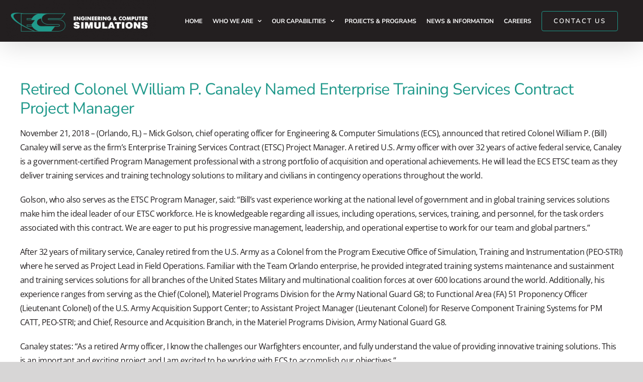

--- FILE ---
content_type: text/html; charset=UTF-8
request_url: https://www.ecsorl.com/retired-colonel-william-p-canaley-named-enterprise-training-services-contract-project-manager-for-engineering-computer-simulations/
body_size: 16780
content:
<!DOCTYPE html>
<html class="avada-html-layout-wide avada-html-header-position-top" lang="en-US" prefix="og: http://ogp.me/ns# fb: http://ogp.me/ns/fb#">
<head>
	<meta http-equiv="X-UA-Compatible" content="IE=edge" />
	<meta http-equiv="Content-Type" content="text/html; charset=utf-8"/>
	<meta name="viewport" content="width=device-width, initial-scale=1" />
	<meta name='robots' content='index, follow, max-image-preview:large, max-snippet:-1, max-video-preview:-1' />

	<!-- This site is optimized with the Yoast SEO Premium plugin v26.8 (Yoast SEO v26.8) - https://yoast.com/product/yoast-seo-premium-wordpress/ -->
	<title>ETSC Project Manager Announced for Engineering &amp; Computer Simulations - ECS</title>
	<meta name="description" content="Learn about the new Enterprise Training Services Contract (ETSC) Project Manager at Engineering &amp; Computer Simulations (ECS), Colonel William P. Canaley." />
	<link rel="canonical" href="https://www.ecsorl.com/retired-colonel-william-p-canaley-named-enterprise-training-services-contract-project-manager-for-engineering-computer-simulations/" />
	<meta property="og:locale" content="en_US" />
	<meta property="og:type" content="article" />
	<meta property="og:title" content="Retired Colonel William P. Canaley Named Enterprise Training Services Contract Project Manager" />
	<meta property="og:description" content="Learn about the new Enterprise Training Services Contract (ETSC) Project Manager at Engineering &amp; Computer Simulations (ECS), Colonel William P. Canaley." />
	<meta property="og:url" content="https://www.ecsorl.com/retired-colonel-william-p-canaley-named-enterprise-training-services-contract-project-manager-for-engineering-computer-simulations/" />
	<meta property="og:site_name" content="ECS" />
	<meta property="article:published_time" content="2018-11-21T21:06:56+00:00" />
	<meta property="article:modified_time" content="2024-12-13T15:39:12+00:00" />
	<meta property="og:image" content="https://www.ecsorl.com/wp-content/uploads/2018/11/ECS-Bill-Canaley-ETSC-Program-Manager.jpg" />
	<meta property="og:image:width" content="400" />
	<meta property="og:image:height" content="250" />
	<meta property="og:image:type" content="image/jpeg" />
	<meta name="author" content="ECS News Team" />
	<meta name="twitter:card" content="summary_large_image" />
	<meta name="twitter:label1" content="Written by" />
	<meta name="twitter:data1" content="ECS News Team" />
	<meta name="twitter:label2" content="Est. reading time" />
	<meta name="twitter:data2" content="3 minutes" />
	<script type="application/ld+json" class="yoast-schema-graph">{"@context":"https://schema.org","@graph":[{"@type":"Article","@id":"https://www.ecsorl.com/retired-colonel-william-p-canaley-named-enterprise-training-services-contract-project-manager-for-engineering-computer-simulations/#article","isPartOf":{"@id":"https://www.ecsorl.com/retired-colonel-william-p-canaley-named-enterprise-training-services-contract-project-manager-for-engineering-computer-simulations/"},"author":{"name":"ECS News Team","@id":"https://www.ecsorl.com/#/schema/person/eaef2bed6f2330bf11bbf5b991c8ff3f"},"headline":"Retired Colonel William P. Canaley Named Enterprise Training Services Contract Project Manager","datePublished":"2018-11-21T21:06:56+00:00","dateModified":"2024-12-13T15:39:12+00:00","mainEntityOfPage":{"@id":"https://www.ecsorl.com/retired-colonel-william-p-canaley-named-enterprise-training-services-contract-project-manager-for-engineering-computer-simulations/"},"wordCount":788,"publisher":{"@id":"https://www.ecsorl.com/#organization"},"image":{"@id":"https://www.ecsorl.com/retired-colonel-william-p-canaley-named-enterprise-training-services-contract-project-manager-for-engineering-computer-simulations/#primaryimage"},"thumbnailUrl":"https://www.ecsorl.com/wp-content/uploads/2018/11/ECS-Bill-Canaley-ETSC-Program-Manager.jpg","articleSection":["Archived"],"inLanguage":"en-US"},{"@type":"WebPage","@id":"https://www.ecsorl.com/retired-colonel-william-p-canaley-named-enterprise-training-services-contract-project-manager-for-engineering-computer-simulations/","url":"https://www.ecsorl.com/retired-colonel-william-p-canaley-named-enterprise-training-services-contract-project-manager-for-engineering-computer-simulations/","name":"ETSC Project Manager Announced for Engineering & Computer Simulations - ECS","isPartOf":{"@id":"https://www.ecsorl.com/#website"},"primaryImageOfPage":{"@id":"https://www.ecsorl.com/retired-colonel-william-p-canaley-named-enterprise-training-services-contract-project-manager-for-engineering-computer-simulations/#primaryimage"},"image":{"@id":"https://www.ecsorl.com/retired-colonel-william-p-canaley-named-enterprise-training-services-contract-project-manager-for-engineering-computer-simulations/#primaryimage"},"thumbnailUrl":"https://www.ecsorl.com/wp-content/uploads/2018/11/ECS-Bill-Canaley-ETSC-Program-Manager.jpg","datePublished":"2018-11-21T21:06:56+00:00","dateModified":"2024-12-13T15:39:12+00:00","description":"Learn about the new Enterprise Training Services Contract (ETSC) Project Manager at Engineering & Computer Simulations (ECS), Colonel William P. Canaley.","breadcrumb":{"@id":"https://www.ecsorl.com/retired-colonel-william-p-canaley-named-enterprise-training-services-contract-project-manager-for-engineering-computer-simulations/#breadcrumb"},"inLanguage":"en-US","potentialAction":[{"@type":"ReadAction","target":["https://www.ecsorl.com/retired-colonel-william-p-canaley-named-enterprise-training-services-contract-project-manager-for-engineering-computer-simulations/"]}]},{"@type":"ImageObject","inLanguage":"en-US","@id":"https://www.ecsorl.com/retired-colonel-william-p-canaley-named-enterprise-training-services-contract-project-manager-for-engineering-computer-simulations/#primaryimage","url":"https://www.ecsorl.com/wp-content/uploads/2018/11/ECS-Bill-Canaley-ETSC-Program-Manager.jpg","contentUrl":"https://www.ecsorl.com/wp-content/uploads/2018/11/ECS-Bill-Canaley-ETSC-Program-Manager.jpg","width":400,"height":250},{"@type":"BreadcrumbList","@id":"https://www.ecsorl.com/retired-colonel-william-p-canaley-named-enterprise-training-services-contract-project-manager-for-engineering-computer-simulations/#breadcrumb","itemListElement":[{"@type":"ListItem","position":1,"name":"Home","item":"https://www.ecsorl.com/"},{"@type":"ListItem","position":2,"name":"Retired Colonel William P. Canaley Named Enterprise Training Services Contract Project Manager"}]},{"@type":"WebSite","@id":"https://www.ecsorl.com/#website","url":"https://www.ecsorl.com/","name":"ECS","description":"Engineering &amp; Computer Simulations","publisher":{"@id":"https://www.ecsorl.com/#organization"},"potentialAction":[{"@type":"SearchAction","target":{"@type":"EntryPoint","urlTemplate":"https://www.ecsorl.com/?s={search_term_string}"},"query-input":{"@type":"PropertyValueSpecification","valueRequired":true,"valueName":"search_term_string"}}],"inLanguage":"en-US"},{"@type":"Organization","@id":"https://www.ecsorl.com/#organization","name":"Engineering & Computer Simulations","url":"https://www.ecsorl.com/","logo":{"@type":"ImageObject","inLanguage":"en-US","@id":"https://www.ecsorl.com/#/schema/logo/image/","url":"https://www.ecsorl.com/wp-content/uploads/2020/11/ECS-default-80.png","contentUrl":"https://www.ecsorl.com/wp-content/uploads/2020/11/ECS-default-80.png","width":165,"height":80,"caption":"Engineering & Computer Simulations"},"image":{"@id":"https://www.ecsorl.com/#/schema/logo/image/"}},{"@type":"Person","@id":"https://www.ecsorl.com/#/schema/person/eaef2bed6f2330bf11bbf5b991c8ff3f","name":"ECS News Team","image":{"@type":"ImageObject","inLanguage":"en-US","@id":"https://www.ecsorl.com/#/schema/person/image/","url":"https://secure.gravatar.com/avatar/9dffcd3d3ae4d30ee3341079c8b2af12272caa197da038ddd163c75fe2f90255?s=96&d=mm&r=g","contentUrl":"https://secure.gravatar.com/avatar/9dffcd3d3ae4d30ee3341079c8b2af12272caa197da038ddd163c75fe2f90255?s=96&d=mm&r=g","caption":"ECS News Team"},"description":"For more information, contact Theresa Bradley, Theresa@MyCapitalCommunications.com, (321) 356-3344","url":"https://www.ecsorl.com/author/ecs-news-team/"}]}</script>
	<!-- / Yoast SEO Premium plugin. -->


<link rel="alternate" type="application/rss+xml" title="ECS &raquo; Feed" href="https://www.ecsorl.com/feed/" />
<link rel="alternate" type="application/rss+xml" title="ECS &raquo; Comments Feed" href="https://www.ecsorl.com/comments/feed/" />
								<link rel="icon" href="https://www.ecsorl.com/wp-content/uploads/2017/11/29.png" type="image/png" />
		
		
		
				<link rel="alternate" type="application/rss+xml" title="ECS &raquo; Retired Colonel William P. Canaley Named Enterprise Training Services Contract Project Manager Comments Feed" href="https://www.ecsorl.com/retired-colonel-william-p-canaley-named-enterprise-training-services-contract-project-manager-for-engineering-computer-simulations/feed/" />
<link rel="alternate" title="oEmbed (JSON)" type="application/json+oembed" href="https://www.ecsorl.com/wp-json/oembed/1.0/embed?url=https%3A%2F%2Fwww.ecsorl.com%2Fretired-colonel-william-p-canaley-named-enterprise-training-services-contract-project-manager-for-engineering-computer-simulations%2F" />
<link rel="alternate" title="oEmbed (XML)" type="text/xml+oembed" href="https://www.ecsorl.com/wp-json/oembed/1.0/embed?url=https%3A%2F%2Fwww.ecsorl.com%2Fretired-colonel-william-p-canaley-named-enterprise-training-services-contract-project-manager-for-engineering-computer-simulations%2F&#038;format=xml" />
					<meta name="description" content="November 21, 2018 - (Orlando, FL) – Mick Golson, chief operating officer for Engineering &amp; Computer Simulations (ECS), announced that retired Colonel William P. (Bill) Canaley will serve as the firm’s Enterprise Training Services Contract (ETSC) Project Manager. A retired U.S. Army officer with over 32 years of active federal service, Canaley is a government-certified"/>
				
		<meta property="og:locale" content="en_US"/>
		<meta property="og:type" content="article"/>
		<meta property="og:site_name" content="ECS"/>
		<meta property="og:title" content="ETSC Project Manager Announced for Engineering &amp; Computer Simulations - ECS"/>
				<meta property="og:description" content="November 21, 2018 - (Orlando, FL) – Mick Golson, chief operating officer for Engineering &amp; Computer Simulations (ECS), announced that retired Colonel William P. (Bill) Canaley will serve as the firm’s Enterprise Training Services Contract (ETSC) Project Manager. A retired U.S. Army officer with over 32 years of active federal service, Canaley is a government-certified"/>
				<meta property="og:url" content="https://www.ecsorl.com/retired-colonel-william-p-canaley-named-enterprise-training-services-contract-project-manager-for-engineering-computer-simulations/"/>
										<meta property="article:published_time" content="2018-11-21T21:06:56-05:00"/>
							<meta property="article:modified_time" content="2024-12-13T15:39:12-05:00"/>
								<meta name="author" content="ECS News Team"/>
								<meta property="og:image" content="https://www.ecsorl.com/wp-content/uploads/2018/11/ECS-Bill-Canaley-ETSC-Program-Manager.jpg"/>
		<meta property="og:image:width" content="400"/>
		<meta property="og:image:height" content="250"/>
		<meta property="og:image:type" content="image/jpeg"/>
				<style id='wp-img-auto-sizes-contain-inline-css' type='text/css'>
img:is([sizes=auto i],[sizes^="auto," i]){contain-intrinsic-size:3000px 1500px}
/*# sourceURL=wp-img-auto-sizes-contain-inline-css */
</style>
<link rel='stylesheet' id='mediaelement-css' href='https://www.ecsorl.com/wp-includes/js/mediaelement/mediaelementplayer-legacy.min.css?ver=4.2.17' type='text/css' media='all' />
<link rel='stylesheet' id='wp-mediaelement-css' href='https://www.ecsorl.com/wp-includes/js/mediaelement/wp-mediaelement.min.css?ver=6.9' type='text/css' media='all' />
<link rel='stylesheet' id='view_editor_gutenberg_frontend_assets-css' href='https://www.ecsorl.com/wp-content/plugins/wp-views/public/css/views-frontend.css?ver=3.6.21' type='text/css' media='all' />
<style id='view_editor_gutenberg_frontend_assets-inline-css' type='text/css'>
.wpv-sort-list-dropdown.wpv-sort-list-dropdown-style-default > span.wpv-sort-list,.wpv-sort-list-dropdown.wpv-sort-list-dropdown-style-default .wpv-sort-list-item {border-color: #cdcdcd;}.wpv-sort-list-dropdown.wpv-sort-list-dropdown-style-default .wpv-sort-list-item a {color: #444;background-color: #fff;}.wpv-sort-list-dropdown.wpv-sort-list-dropdown-style-default a:hover,.wpv-sort-list-dropdown.wpv-sort-list-dropdown-style-default a:focus {color: #000;background-color: #eee;}.wpv-sort-list-dropdown.wpv-sort-list-dropdown-style-default .wpv-sort-list-item.wpv-sort-list-current a {color: #000;background-color: #eee;}
.wpv-sort-list-dropdown.wpv-sort-list-dropdown-style-default > span.wpv-sort-list,.wpv-sort-list-dropdown.wpv-sort-list-dropdown-style-default .wpv-sort-list-item {border-color: #cdcdcd;}.wpv-sort-list-dropdown.wpv-sort-list-dropdown-style-default .wpv-sort-list-item a {color: #444;background-color: #fff;}.wpv-sort-list-dropdown.wpv-sort-list-dropdown-style-default a:hover,.wpv-sort-list-dropdown.wpv-sort-list-dropdown-style-default a:focus {color: #000;background-color: #eee;}.wpv-sort-list-dropdown.wpv-sort-list-dropdown-style-default .wpv-sort-list-item.wpv-sort-list-current a {color: #000;background-color: #eee;}.wpv-sort-list-dropdown.wpv-sort-list-dropdown-style-grey > span.wpv-sort-list,.wpv-sort-list-dropdown.wpv-sort-list-dropdown-style-grey .wpv-sort-list-item {border-color: #cdcdcd;}.wpv-sort-list-dropdown.wpv-sort-list-dropdown-style-grey .wpv-sort-list-item a {color: #444;background-color: #eeeeee;}.wpv-sort-list-dropdown.wpv-sort-list-dropdown-style-grey a:hover,.wpv-sort-list-dropdown.wpv-sort-list-dropdown-style-grey a:focus {color: #000;background-color: #e5e5e5;}.wpv-sort-list-dropdown.wpv-sort-list-dropdown-style-grey .wpv-sort-list-item.wpv-sort-list-current a {color: #000;background-color: #e5e5e5;}
.wpv-sort-list-dropdown.wpv-sort-list-dropdown-style-default > span.wpv-sort-list,.wpv-sort-list-dropdown.wpv-sort-list-dropdown-style-default .wpv-sort-list-item {border-color: #cdcdcd;}.wpv-sort-list-dropdown.wpv-sort-list-dropdown-style-default .wpv-sort-list-item a {color: #444;background-color: #fff;}.wpv-sort-list-dropdown.wpv-sort-list-dropdown-style-default a:hover,.wpv-sort-list-dropdown.wpv-sort-list-dropdown-style-default a:focus {color: #000;background-color: #eee;}.wpv-sort-list-dropdown.wpv-sort-list-dropdown-style-default .wpv-sort-list-item.wpv-sort-list-current a {color: #000;background-color: #eee;}.wpv-sort-list-dropdown.wpv-sort-list-dropdown-style-grey > span.wpv-sort-list,.wpv-sort-list-dropdown.wpv-sort-list-dropdown-style-grey .wpv-sort-list-item {border-color: #cdcdcd;}.wpv-sort-list-dropdown.wpv-sort-list-dropdown-style-grey .wpv-sort-list-item a {color: #444;background-color: #eeeeee;}.wpv-sort-list-dropdown.wpv-sort-list-dropdown-style-grey a:hover,.wpv-sort-list-dropdown.wpv-sort-list-dropdown-style-grey a:focus {color: #000;background-color: #e5e5e5;}.wpv-sort-list-dropdown.wpv-sort-list-dropdown-style-grey .wpv-sort-list-item.wpv-sort-list-current a {color: #000;background-color: #e5e5e5;}.wpv-sort-list-dropdown.wpv-sort-list-dropdown-style-blue > span.wpv-sort-list,.wpv-sort-list-dropdown.wpv-sort-list-dropdown-style-blue .wpv-sort-list-item {border-color: #0099cc;}.wpv-sort-list-dropdown.wpv-sort-list-dropdown-style-blue .wpv-sort-list-item a {color: #444;background-color: #cbddeb;}.wpv-sort-list-dropdown.wpv-sort-list-dropdown-style-blue a:hover,.wpv-sort-list-dropdown.wpv-sort-list-dropdown-style-blue a:focus {color: #000;background-color: #95bedd;}.wpv-sort-list-dropdown.wpv-sort-list-dropdown-style-blue .wpv-sort-list-item.wpv-sort-list-current a {color: #000;background-color: #95bedd;}
/*# sourceURL=view_editor_gutenberg_frontend_assets-inline-css */
</style>
<link rel='stylesheet' id='contact-form-7-css' href='https://www.ecsorl.com/wp-content/plugins/contact-form-7/includes/css/styles.css?ver=6.1.4' type='text/css' media='all' />
<link rel='stylesheet' id='fusion-dynamic-css-css' href='https://www.ecsorl.com/wp-content/uploads/fusion-styles/e710033292aed566f0a91a218ab1460a.min.css?ver=3.14.2' type='text/css' media='all' />
<link rel='stylesheet' id='avada-fullwidth-md-css' href='https://www.ecsorl.com/wp-content/plugins/fusion-builder/assets/css/media/fullwidth-md.min.css?ver=3.14.2' type='text/css' media='only screen and (max-width: 1024px)' />
<link rel='stylesheet' id='avada-fullwidth-sm-css' href='https://www.ecsorl.com/wp-content/plugins/fusion-builder/assets/css/media/fullwidth-sm.min.css?ver=3.14.2' type='text/css' media='only screen and (max-width: 640px)' />
<link rel='stylesheet' id='avada-icon-md-css' href='https://www.ecsorl.com/wp-content/plugins/fusion-builder/assets/css/media/icon-md.min.css?ver=3.14.2' type='text/css' media='only screen and (max-width: 1024px)' />
<link rel='stylesheet' id='avada-icon-sm-css' href='https://www.ecsorl.com/wp-content/plugins/fusion-builder/assets/css/media/icon-sm.min.css?ver=3.14.2' type='text/css' media='only screen and (max-width: 640px)' />
<link rel='stylesheet' id='avada-grid-md-css' href='https://www.ecsorl.com/wp-content/plugins/fusion-builder/assets/css/media/grid-md.min.css?ver=7.14.2' type='text/css' media='only screen and (max-width: 1024px)' />
<link rel='stylesheet' id='avada-grid-sm-css' href='https://www.ecsorl.com/wp-content/plugins/fusion-builder/assets/css/media/grid-sm.min.css?ver=7.14.2' type='text/css' media='only screen and (max-width: 640px)' />
<link rel='stylesheet' id='avada-image-md-css' href='https://www.ecsorl.com/wp-content/plugins/fusion-builder/assets/css/media/image-md.min.css?ver=7.14.2' type='text/css' media='only screen and (max-width: 1024px)' />
<link rel='stylesheet' id='avada-image-sm-css' href='https://www.ecsorl.com/wp-content/plugins/fusion-builder/assets/css/media/image-sm.min.css?ver=7.14.2' type='text/css' media='only screen and (max-width: 640px)' />
<link rel='stylesheet' id='avada-person-md-css' href='https://www.ecsorl.com/wp-content/plugins/fusion-builder/assets/css/media/person-md.min.css?ver=7.14.2' type='text/css' media='only screen and (max-width: 1024px)' />
<link rel='stylesheet' id='avada-person-sm-css' href='https://www.ecsorl.com/wp-content/plugins/fusion-builder/assets/css/media/person-sm.min.css?ver=7.14.2' type='text/css' media='only screen and (max-width: 640px)' />
<link rel='stylesheet' id='avada-section-separator-md-css' href='https://www.ecsorl.com/wp-content/plugins/fusion-builder/assets/css/media/section-separator-md.min.css?ver=3.14.2' type='text/css' media='only screen and (max-width: 1024px)' />
<link rel='stylesheet' id='avada-section-separator-sm-css' href='https://www.ecsorl.com/wp-content/plugins/fusion-builder/assets/css/media/section-separator-sm.min.css?ver=3.14.2' type='text/css' media='only screen and (max-width: 640px)' />
<link rel='stylesheet' id='avada-social-sharing-md-css' href='https://www.ecsorl.com/wp-content/plugins/fusion-builder/assets/css/media/social-sharing-md.min.css?ver=7.14.2' type='text/css' media='only screen and (max-width: 1024px)' />
<link rel='stylesheet' id='avada-social-sharing-sm-css' href='https://www.ecsorl.com/wp-content/plugins/fusion-builder/assets/css/media/social-sharing-sm.min.css?ver=7.14.2' type='text/css' media='only screen and (max-width: 640px)' />
<link rel='stylesheet' id='avada-social-links-md-css' href='https://www.ecsorl.com/wp-content/plugins/fusion-builder/assets/css/media/social-links-md.min.css?ver=7.14.2' type='text/css' media='only screen and (max-width: 1024px)' />
<link rel='stylesheet' id='avada-social-links-sm-css' href='https://www.ecsorl.com/wp-content/plugins/fusion-builder/assets/css/media/social-links-sm.min.css?ver=7.14.2' type='text/css' media='only screen and (max-width: 640px)' />
<link rel='stylesheet' id='avada-tabs-lg-min-css' href='https://www.ecsorl.com/wp-content/plugins/fusion-builder/assets/css/media/tabs-lg-min.min.css?ver=7.14.2' type='text/css' media='only screen and (min-width: 640px)' />
<link rel='stylesheet' id='avada-tabs-lg-max-css' href='https://www.ecsorl.com/wp-content/plugins/fusion-builder/assets/css/media/tabs-lg-max.min.css?ver=7.14.2' type='text/css' media='only screen and (max-width: 640px)' />
<link rel='stylesheet' id='avada-tabs-md-css' href='https://www.ecsorl.com/wp-content/plugins/fusion-builder/assets/css/media/tabs-md.min.css?ver=7.14.2' type='text/css' media='only screen and (max-width: 1024px)' />
<link rel='stylesheet' id='avada-tabs-sm-css' href='https://www.ecsorl.com/wp-content/plugins/fusion-builder/assets/css/media/tabs-sm.min.css?ver=7.14.2' type='text/css' media='only screen and (max-width: 640px)' />
<link rel='stylesheet' id='awb-text-md-css' href='https://www.ecsorl.com/wp-content/plugins/fusion-builder/assets/css/media/text-md.min.css?ver=3.14.2' type='text/css' media='only screen and (max-width: 1024px)' />
<link rel='stylesheet' id='awb-text-sm-css' href='https://www.ecsorl.com/wp-content/plugins/fusion-builder/assets/css/media/text-sm.min.css?ver=3.14.2' type='text/css' media='only screen and (max-width: 640px)' />
<link rel='stylesheet' id='awb-title-md-css' href='https://www.ecsorl.com/wp-content/plugins/fusion-builder/assets/css/media/title-md.min.css?ver=3.14.2' type='text/css' media='only screen and (max-width: 1024px)' />
<link rel='stylesheet' id='awb-title-sm-css' href='https://www.ecsorl.com/wp-content/plugins/fusion-builder/assets/css/media/title-sm.min.css?ver=3.14.2' type='text/css' media='only screen and (max-width: 640px)' />
<link rel='stylesheet' id='awb-post-card-image-sm-css' href='https://www.ecsorl.com/wp-content/plugins/fusion-builder/assets/css/media/post-card-image-sm.min.css?ver=3.14.2' type='text/css' media='only screen and (max-width: 640px)' />
<link rel='stylesheet' id='avada-swiper-md-css' href='https://www.ecsorl.com/wp-content/plugins/fusion-builder/assets/css/media/swiper-md.min.css?ver=7.14.2' type='text/css' media='only screen and (max-width: 1024px)' />
<link rel='stylesheet' id='avada-swiper-sm-css' href='https://www.ecsorl.com/wp-content/plugins/fusion-builder/assets/css/media/swiper-sm.min.css?ver=7.14.2' type='text/css' media='only screen and (max-width: 640px)' />
<link rel='stylesheet' id='avada-post-cards-md-css' href='https://www.ecsorl.com/wp-content/plugins/fusion-builder/assets/css/media/post-cards-md.min.css?ver=7.14.2' type='text/css' media='only screen and (max-width: 1024px)' />
<link rel='stylesheet' id='avada-post-cards-sm-css' href='https://www.ecsorl.com/wp-content/plugins/fusion-builder/assets/css/media/post-cards-sm.min.css?ver=7.14.2' type='text/css' media='only screen and (max-width: 640px)' />
<link rel='stylesheet' id='avada-facebook-page-md-css' href='https://www.ecsorl.com/wp-content/plugins/fusion-builder/assets/css/media/facebook-page-md.min.css?ver=7.14.2' type='text/css' media='only screen and (max-width: 1024px)' />
<link rel='stylesheet' id='avada-facebook-page-sm-css' href='https://www.ecsorl.com/wp-content/plugins/fusion-builder/assets/css/media/facebook-page-sm.min.css?ver=7.14.2' type='text/css' media='only screen and (max-width: 640px)' />
<link rel='stylesheet' id='avada-twitter-timeline-md-css' href='https://www.ecsorl.com/wp-content/plugins/fusion-builder/assets/css/media/twitter-timeline-md.min.css?ver=7.14.2' type='text/css' media='only screen and (max-width: 1024px)' />
<link rel='stylesheet' id='avada-twitter-timeline-sm-css' href='https://www.ecsorl.com/wp-content/plugins/fusion-builder/assets/css/media/twitter-timeline-sm.min.css?ver=7.14.2' type='text/css' media='only screen and (max-width: 640px)' />
<link rel='stylesheet' id='avada-flickr-md-css' href='https://www.ecsorl.com/wp-content/plugins/fusion-builder/assets/css/media/flickr-md.min.css?ver=7.14.2' type='text/css' media='only screen and (max-width: 1024px)' />
<link rel='stylesheet' id='avada-flickr-sm-css' href='https://www.ecsorl.com/wp-content/plugins/fusion-builder/assets/css/media/flickr-sm.min.css?ver=7.14.2' type='text/css' media='only screen and (max-width: 640px)' />
<link rel='stylesheet' id='avada-tagcloud-md-css' href='https://www.ecsorl.com/wp-content/plugins/fusion-builder/assets/css/media/tagcloud-md.min.css?ver=7.14.2' type='text/css' media='only screen and (max-width: 1024px)' />
<link rel='stylesheet' id='avada-tagcloud-sm-css' href='https://www.ecsorl.com/wp-content/plugins/fusion-builder/assets/css/media/tagcloud-sm.min.css?ver=7.14.2' type='text/css' media='only screen and (max-width: 640px)' />
<link rel='stylesheet' id='awb-meta-md-css' href='https://www.ecsorl.com/wp-content/plugins/fusion-builder/assets/css/media/meta-md.min.css?ver=7.14.2' type='text/css' media='only screen and (max-width: 1024px)' />
<link rel='stylesheet' id='awb-meta-sm-css' href='https://www.ecsorl.com/wp-content/plugins/fusion-builder/assets/css/media/meta-sm.min.css?ver=7.14.2' type='text/css' media='only screen and (max-width: 640px)' />
<link rel='stylesheet' id='awb-layout-colums-md-css' href='https://www.ecsorl.com/wp-content/plugins/fusion-builder/assets/css/media/layout-columns-md.min.css?ver=3.14.2' type='text/css' media='only screen and (max-width: 1024px)' />
<link rel='stylesheet' id='awb-layout-colums-sm-css' href='https://www.ecsorl.com/wp-content/plugins/fusion-builder/assets/css/media/layout-columns-sm.min.css?ver=3.14.2' type='text/css' media='only screen and (max-width: 640px)' />
<link rel='stylesheet' id='avada-max-1c-css' href='https://www.ecsorl.com/wp-content/themes/Avada/assets/css/media/max-1c.min.css?ver=7.14.2' type='text/css' media='only screen and (max-width: 640px)' />
<link rel='stylesheet' id='avada-max-2c-css' href='https://www.ecsorl.com/wp-content/themes/Avada/assets/css/media/max-2c.min.css?ver=7.14.2' type='text/css' media='only screen and (max-width: 712px)' />
<link rel='stylesheet' id='avada-min-2c-max-3c-css' href='https://www.ecsorl.com/wp-content/themes/Avada/assets/css/media/min-2c-max-3c.min.css?ver=7.14.2' type='text/css' media='only screen and (min-width: 712px) and (max-width: 784px)' />
<link rel='stylesheet' id='avada-min-3c-max-4c-css' href='https://www.ecsorl.com/wp-content/themes/Avada/assets/css/media/min-3c-max-4c.min.css?ver=7.14.2' type='text/css' media='only screen and (min-width: 784px) and (max-width: 856px)' />
<link rel='stylesheet' id='avada-min-4c-max-5c-css' href='https://www.ecsorl.com/wp-content/themes/Avada/assets/css/media/min-4c-max-5c.min.css?ver=7.14.2' type='text/css' media='only screen and (min-width: 856px) and (max-width: 928px)' />
<link rel='stylesheet' id='avada-min-5c-max-6c-css' href='https://www.ecsorl.com/wp-content/themes/Avada/assets/css/media/min-5c-max-6c.min.css?ver=7.14.2' type='text/css' media='only screen and (min-width: 928px) and (max-width: 1000px)' />
<link rel='stylesheet' id='avada-min-shbp-css' href='https://www.ecsorl.com/wp-content/themes/Avada/assets/css/media/min-shbp.min.css?ver=7.14.2' type='text/css' media='only screen and (min-width: 1025px)' />
<link rel='stylesheet' id='avada-min-shbp-header-legacy-css' href='https://www.ecsorl.com/wp-content/themes/Avada/assets/css/media/min-shbp-header-legacy.min.css?ver=7.14.2' type='text/css' media='only screen and (min-width: 1025px)' />
<link rel='stylesheet' id='avada-max-shbp-css' href='https://www.ecsorl.com/wp-content/themes/Avada/assets/css/media/max-shbp.min.css?ver=7.14.2' type='text/css' media='only screen and (max-width: 1024px)' />
<link rel='stylesheet' id='avada-max-shbp-header-legacy-css' href='https://www.ecsorl.com/wp-content/themes/Avada/assets/css/media/max-shbp-header-legacy.min.css?ver=7.14.2' type='text/css' media='only screen and (max-width: 1024px)' />
<link rel='stylesheet' id='avada-max-sh-shbp-css' href='https://www.ecsorl.com/wp-content/themes/Avada/assets/css/media/max-sh-shbp.min.css?ver=7.14.2' type='text/css' media='only screen and (max-width: 1024px)' />
<link rel='stylesheet' id='avada-max-sh-shbp-header-legacy-css' href='https://www.ecsorl.com/wp-content/themes/Avada/assets/css/media/max-sh-shbp-header-legacy.min.css?ver=7.14.2' type='text/css' media='only screen and (max-width: 1024px)' />
<link rel='stylesheet' id='avada-min-768-max-1024-p-css' href='https://www.ecsorl.com/wp-content/themes/Avada/assets/css/media/min-768-max-1024-p.min.css?ver=7.14.2' type='text/css' media='only screen and (min-device-width: 768px) and (max-device-width: 1024px) and (orientation: portrait)' />
<link rel='stylesheet' id='avada-min-768-max-1024-p-header-legacy-css' href='https://www.ecsorl.com/wp-content/themes/Avada/assets/css/media/min-768-max-1024-p-header-legacy.min.css?ver=7.14.2' type='text/css' media='only screen and (min-device-width: 768px) and (max-device-width: 1024px) and (orientation: portrait)' />
<link rel='stylesheet' id='avada-min-768-max-1024-l-css' href='https://www.ecsorl.com/wp-content/themes/Avada/assets/css/media/min-768-max-1024-l.min.css?ver=7.14.2' type='text/css' media='only screen and (min-device-width: 768px) and (max-device-width: 1024px) and (orientation: landscape)' />
<link rel='stylesheet' id='avada-min-768-max-1024-l-header-legacy-css' href='https://www.ecsorl.com/wp-content/themes/Avada/assets/css/media/min-768-max-1024-l-header-legacy.min.css?ver=7.14.2' type='text/css' media='only screen and (min-device-width: 768px) and (max-device-width: 1024px) and (orientation: landscape)' />
<link rel='stylesheet' id='avada-max-sh-cbp-css' href='https://www.ecsorl.com/wp-content/themes/Avada/assets/css/media/max-sh-cbp.min.css?ver=7.14.2' type='text/css' media='only screen and (max-width: 800px)' />
<link rel='stylesheet' id='avada-max-sh-sbp-css' href='https://www.ecsorl.com/wp-content/themes/Avada/assets/css/media/max-sh-sbp.min.css?ver=7.14.2' type='text/css' media='only screen and (max-width: 800px)' />
<link rel='stylesheet' id='avada-max-sh-640-css' href='https://www.ecsorl.com/wp-content/themes/Avada/assets/css/media/max-sh-640.min.css?ver=7.14.2' type='text/css' media='only screen and (max-width: 640px)' />
<link rel='stylesheet' id='avada-max-shbp-18-css' href='https://www.ecsorl.com/wp-content/themes/Avada/assets/css/media/max-shbp-18.min.css?ver=7.14.2' type='text/css' media='only screen and (max-width: 1006px)' />
<link rel='stylesheet' id='avada-max-shbp-32-css' href='https://www.ecsorl.com/wp-content/themes/Avada/assets/css/media/max-shbp-32.min.css?ver=7.14.2' type='text/css' media='only screen and (max-width: 992px)' />
<link rel='stylesheet' id='avada-min-sh-cbp-css' href='https://www.ecsorl.com/wp-content/themes/Avada/assets/css/media/min-sh-cbp.min.css?ver=7.14.2' type='text/css' media='only screen and (min-width: 800px)' />
<link rel='stylesheet' id='avada-max-640-css' href='https://www.ecsorl.com/wp-content/themes/Avada/assets/css/media/max-640.min.css?ver=7.14.2' type='text/css' media='only screen and (max-device-width: 640px)' />
<link rel='stylesheet' id='avada-max-main-css' href='https://www.ecsorl.com/wp-content/themes/Avada/assets/css/media/max-main.min.css?ver=7.14.2' type='text/css' media='only screen and (max-width: 1000px)' />
<link rel='stylesheet' id='avada-max-cbp-css' href='https://www.ecsorl.com/wp-content/themes/Avada/assets/css/media/max-cbp.min.css?ver=7.14.2' type='text/css' media='only screen and (max-width: 800px)' />
<link rel='stylesheet' id='avada-max-sh-cbp-cf7-css' href='https://www.ecsorl.com/wp-content/themes/Avada/assets/css/media/max-sh-cbp-cf7.min.css?ver=7.14.2' type='text/css' media='only screen and (max-width: 800px)' />
<link rel='stylesheet' id='avada-max-sh-cbp-social-sharing-css' href='https://www.ecsorl.com/wp-content/themes/Avada/assets/css/media/max-sh-cbp-social-sharing.min.css?ver=7.14.2' type='text/css' media='only screen and (max-width: 800px)' />
<link rel='stylesheet' id='fb-max-sh-cbp-css' href='https://www.ecsorl.com/wp-content/plugins/fusion-builder/assets/css/media/max-sh-cbp.min.css?ver=3.14.2' type='text/css' media='only screen and (max-width: 800px)' />
<link rel='stylesheet' id='fb-min-768-max-1024-p-css' href='https://www.ecsorl.com/wp-content/plugins/fusion-builder/assets/css/media/min-768-max-1024-p.min.css?ver=3.14.2' type='text/css' media='only screen and (min-device-width: 768px) and (max-device-width: 1024px) and (orientation: portrait)' />
<link rel='stylesheet' id='fb-max-640-css' href='https://www.ecsorl.com/wp-content/plugins/fusion-builder/assets/css/media/max-640.min.css?ver=3.14.2' type='text/css' media='only screen and (max-device-width: 640px)' />
<link rel='stylesheet' id='fb-max-1c-css' href='https://www.ecsorl.com/wp-content/plugins/fusion-builder/assets/css/media/max-1c.css?ver=3.14.2' type='text/css' media='only screen and (max-width: 640px)' />
<link rel='stylesheet' id='fb-max-2c-css' href='https://www.ecsorl.com/wp-content/plugins/fusion-builder/assets/css/media/max-2c.css?ver=3.14.2' type='text/css' media='only screen and (max-width: 712px)' />
<link rel='stylesheet' id='fb-min-2c-max-3c-css' href='https://www.ecsorl.com/wp-content/plugins/fusion-builder/assets/css/media/min-2c-max-3c.css?ver=3.14.2' type='text/css' media='only screen and (min-width: 712px) and (max-width: 784px)' />
<link rel='stylesheet' id='fb-min-3c-max-4c-css' href='https://www.ecsorl.com/wp-content/plugins/fusion-builder/assets/css/media/min-3c-max-4c.css?ver=3.14.2' type='text/css' media='only screen and (min-width: 784px) and (max-width: 856px)' />
<link rel='stylesheet' id='fb-min-4c-max-5c-css' href='https://www.ecsorl.com/wp-content/plugins/fusion-builder/assets/css/media/min-4c-max-5c.css?ver=3.14.2' type='text/css' media='only screen and (min-width: 856px) and (max-width: 928px)' />
<link rel='stylesheet' id='fb-min-5c-max-6c-css' href='https://www.ecsorl.com/wp-content/plugins/fusion-builder/assets/css/media/min-5c-max-6c.css?ver=3.14.2' type='text/css' media='only screen and (min-width: 928px) and (max-width: 1000px)' />
<link rel='stylesheet' id='avada-off-canvas-md-css' href='https://www.ecsorl.com/wp-content/plugins/fusion-builder/assets/css/media/off-canvas-md.min.css?ver=7.14.2' type='text/css' media='only screen and (max-width: 1024px)' />
<link rel='stylesheet' id='avada-off-canvas-sm-css' href='https://www.ecsorl.com/wp-content/plugins/fusion-builder/assets/css/media/off-canvas-sm.min.css?ver=7.14.2' type='text/css' media='only screen and (max-width: 640px)' />
<script type="text/javascript" src="https://www.ecsorl.com/wp-content/plugins/wp-views/vendor/toolset/common-es/public/toolset-common-es-frontend.js?ver=175000" id="toolset-common-es-frontend-js"></script>
<script type="text/javascript" src="https://www.ecsorl.com/wp-includes/js/jquery/jquery.min.js?ver=3.7.1" id="jquery-core-js"></script>
<link rel="https://api.w.org/" href="https://www.ecsorl.com/wp-json/" /><link rel="alternate" title="JSON" type="application/json" href="https://www.ecsorl.com/wp-json/wp/v2/posts/2770" /><link rel="EditURI" type="application/rsd+xml" title="RSD" href="https://www.ecsorl.com/xmlrpc.php?rsd" />
<meta name="generator" content="WordPress 6.9" />
<link rel='shortlink' href='https://www.ecsorl.com/?p=2770' />
<link rel="preload" href="https://www.ecsorl.com/wp-content/themes/Avada/includes/lib/assets/fonts/icomoon/awb-icons.woff" as="font" type="font/woff" crossorigin><link rel="preload" href="//www.ecsorl.com/wp-content/themes/Avada/includes/lib/assets/fonts/fontawesome/webfonts/fa-brands-400.woff2" as="font" type="font/woff2" crossorigin><link rel="preload" href="//www.ecsorl.com/wp-content/themes/Avada/includes/lib/assets/fonts/fontawesome/webfonts/fa-regular-400.woff2" as="font" type="font/woff2" crossorigin><link rel="preload" href="//www.ecsorl.com/wp-content/themes/Avada/includes/lib/assets/fonts/fontawesome/webfonts/fa-solid-900.woff2" as="font" type="font/woff2" crossorigin><link rel="preload" href="https://www.ecsorl.com/wp-content/uploads/fusion-icons/X-twitter-v1.0-1/fonts/X-twitter.ttf?hdredr" as="font" type="font/ttf" crossorigin><style type="text/css" id="css-fb-visibility">@media screen and (max-width: 640px){.fusion-no-small-visibility{display:none !important;}body .sm-text-align-center{text-align:center !important;}body .sm-text-align-left{text-align:left !important;}body .sm-text-align-right{text-align:right !important;}body .sm-text-align-justify{text-align:justify !important;}body .sm-flex-align-center{justify-content:center !important;}body .sm-flex-align-flex-start{justify-content:flex-start !important;}body .sm-flex-align-flex-end{justify-content:flex-end !important;}body .sm-mx-auto{margin-left:auto !important;margin-right:auto !important;}body .sm-ml-auto{margin-left:auto !important;}body .sm-mr-auto{margin-right:auto !important;}body .fusion-absolute-position-small{position:absolute;width:100%;}.awb-sticky.awb-sticky-small{ position: sticky; top: var(--awb-sticky-offset,0); }}@media screen and (min-width: 641px) and (max-width: 1024px){.fusion-no-medium-visibility{display:none !important;}body .md-text-align-center{text-align:center !important;}body .md-text-align-left{text-align:left !important;}body .md-text-align-right{text-align:right !important;}body .md-text-align-justify{text-align:justify !important;}body .md-flex-align-center{justify-content:center !important;}body .md-flex-align-flex-start{justify-content:flex-start !important;}body .md-flex-align-flex-end{justify-content:flex-end !important;}body .md-mx-auto{margin-left:auto !important;margin-right:auto !important;}body .md-ml-auto{margin-left:auto !important;}body .md-mr-auto{margin-right:auto !important;}body .fusion-absolute-position-medium{position:absolute;width:100%;}.awb-sticky.awb-sticky-medium{ position: sticky; top: var(--awb-sticky-offset,0); }}@media screen and (min-width: 1025px){.fusion-no-large-visibility{display:none !important;}body .lg-text-align-center{text-align:center !important;}body .lg-text-align-left{text-align:left !important;}body .lg-text-align-right{text-align:right !important;}body .lg-text-align-justify{text-align:justify !important;}body .lg-flex-align-center{justify-content:center !important;}body .lg-flex-align-flex-start{justify-content:flex-start !important;}body .lg-flex-align-flex-end{justify-content:flex-end !important;}body .lg-mx-auto{margin-left:auto !important;margin-right:auto !important;}body .lg-ml-auto{margin-left:auto !important;}body .lg-mr-auto{margin-right:auto !important;}body .fusion-absolute-position-large{position:absolute;width:100%;}.awb-sticky.awb-sticky-large{ position: sticky; top: var(--awb-sticky-offset,0); }}</style> <script> window.addEventListener("load",function(){ var c={script:false,link:false}; function ls(s) { if(!['script','link'].includes(s)||c[s]){return;}c[s]=true; var d=document,f=d.getElementsByTagName(s)[0],j=d.createElement(s); if(s==='script'){j.async=true;j.src='https://www.ecsorl.com/wp-content/plugins/wp-views/vendor/toolset/blocks/public/js/frontend.js?v=1.6.17';}else{ j.rel='stylesheet';j.href='https://www.ecsorl.com/wp-content/plugins/wp-views/vendor/toolset/blocks/public/css/style.css?v=1.6.17';} f.parentNode.insertBefore(j, f); }; function ex(){ls('script');ls('link')} window.addEventListener("scroll", ex, {once: true}); if (('IntersectionObserver' in window) && ('IntersectionObserverEntry' in window) && ('intersectionRatio' in window.IntersectionObserverEntry.prototype)) { var i = 0, fb = document.querySelectorAll("[class^='tb-']"), o = new IntersectionObserver(es => { es.forEach(e => { o.unobserve(e.target); if (e.intersectionRatio > 0) { ex();o.disconnect();}else{ i++;if(fb.length>i){o.observe(fb[i])}} }) }); if (fb.length) { o.observe(fb[i]) } } }) </script>
	<noscript>
		<link rel="stylesheet" href="https://www.ecsorl.com/wp-content/plugins/wp-views/vendor/toolset/blocks/public/css/style.css">
	</noscript>		<script type="text/javascript">
			var doc = document.documentElement;
			doc.setAttribute( 'data-useragent', navigator.userAgent );
		</script>
		<script async src="https://www.googletagmanager.com/gtag/js?id=UA-53945245-1"></script>
<script>
  window.dataLayer = window.dataLayer || [];
  function gtag(){dataLayer.push(arguments);}
  gtag('js', new Date());

  gtag('config', 'UA-53945245-1');
</script>
	<style id='global-styles-inline-css' type='text/css'>
:root{--wp--preset--aspect-ratio--square: 1;--wp--preset--aspect-ratio--4-3: 4/3;--wp--preset--aspect-ratio--3-4: 3/4;--wp--preset--aspect-ratio--3-2: 3/2;--wp--preset--aspect-ratio--2-3: 2/3;--wp--preset--aspect-ratio--16-9: 16/9;--wp--preset--aspect-ratio--9-16: 9/16;--wp--preset--color--black: #000000;--wp--preset--color--cyan-bluish-gray: #abb8c3;--wp--preset--color--white: #ffffff;--wp--preset--color--pale-pink: #f78da7;--wp--preset--color--vivid-red: #cf2e2e;--wp--preset--color--luminous-vivid-orange: #ff6900;--wp--preset--color--luminous-vivid-amber: #fcb900;--wp--preset--color--light-green-cyan: #7bdcb5;--wp--preset--color--vivid-green-cyan: #00d084;--wp--preset--color--pale-cyan-blue: #8ed1fc;--wp--preset--color--vivid-cyan-blue: #0693e3;--wp--preset--color--vivid-purple: #9b51e0;--wp--preset--color--awb-color-1: #ffffff;--wp--preset--color--awb-color-2: #f6f6f6;--wp--preset--color--awb-color-3: #e0dede;--wp--preset--color--awb-color-4: #a0ce4e;--wp--preset--color--awb-color-5: #1e988a;--wp--preset--color--awb-color-6: #333333;--wp--preset--color--awb-color-7: #231f20;--wp--preset--color--awb-color-8: #000000;--wp--preset--color--awb-color-custom-11: #747474;--wp--preset--color--awb-color-custom-12: #f9f9fb;--wp--preset--color--awb-color-custom-13: #e2e2e2;--wp--preset--color--awb-color-custom-14: #f2f3f5;--wp--preset--color--awb-color-custom-15: #4a4e57;--wp--preset--color--awb-color-custom-16: #212934;--wp--preset--color--awb-color-custom-17: #bfbfbf;--wp--preset--gradient--vivid-cyan-blue-to-vivid-purple: linear-gradient(135deg,rgb(6,147,227) 0%,rgb(155,81,224) 100%);--wp--preset--gradient--light-green-cyan-to-vivid-green-cyan: linear-gradient(135deg,rgb(122,220,180) 0%,rgb(0,208,130) 100%);--wp--preset--gradient--luminous-vivid-amber-to-luminous-vivid-orange: linear-gradient(135deg,rgb(252,185,0) 0%,rgb(255,105,0) 100%);--wp--preset--gradient--luminous-vivid-orange-to-vivid-red: linear-gradient(135deg,rgb(255,105,0) 0%,rgb(207,46,46) 100%);--wp--preset--gradient--very-light-gray-to-cyan-bluish-gray: linear-gradient(135deg,rgb(238,238,238) 0%,rgb(169,184,195) 100%);--wp--preset--gradient--cool-to-warm-spectrum: linear-gradient(135deg,rgb(74,234,220) 0%,rgb(151,120,209) 20%,rgb(207,42,186) 40%,rgb(238,44,130) 60%,rgb(251,105,98) 80%,rgb(254,248,76) 100%);--wp--preset--gradient--blush-light-purple: linear-gradient(135deg,rgb(255,206,236) 0%,rgb(152,150,240) 100%);--wp--preset--gradient--blush-bordeaux: linear-gradient(135deg,rgb(254,205,165) 0%,rgb(254,45,45) 50%,rgb(107,0,62) 100%);--wp--preset--gradient--luminous-dusk: linear-gradient(135deg,rgb(255,203,112) 0%,rgb(199,81,192) 50%,rgb(65,88,208) 100%);--wp--preset--gradient--pale-ocean: linear-gradient(135deg,rgb(255,245,203) 0%,rgb(182,227,212) 50%,rgb(51,167,181) 100%);--wp--preset--gradient--electric-grass: linear-gradient(135deg,rgb(202,248,128) 0%,rgb(113,206,126) 100%);--wp--preset--gradient--midnight: linear-gradient(135deg,rgb(2,3,129) 0%,rgb(40,116,252) 100%);--wp--preset--font-size--small: 12px;--wp--preset--font-size--medium: 20px;--wp--preset--font-size--large: 24px;--wp--preset--font-size--x-large: 42px;--wp--preset--font-size--normal: 16px;--wp--preset--font-size--xlarge: 32px;--wp--preset--font-size--huge: 48px;--wp--preset--spacing--20: 0.44rem;--wp--preset--spacing--30: 0.67rem;--wp--preset--spacing--40: 1rem;--wp--preset--spacing--50: 1.5rem;--wp--preset--spacing--60: 2.25rem;--wp--preset--spacing--70: 3.38rem;--wp--preset--spacing--80: 5.06rem;--wp--preset--shadow--natural: 6px 6px 9px rgba(0, 0, 0, 0.2);--wp--preset--shadow--deep: 12px 12px 50px rgba(0, 0, 0, 0.4);--wp--preset--shadow--sharp: 6px 6px 0px rgba(0, 0, 0, 0.2);--wp--preset--shadow--outlined: 6px 6px 0px -3px rgb(255, 255, 255), 6px 6px rgb(0, 0, 0);--wp--preset--shadow--crisp: 6px 6px 0px rgb(0, 0, 0);}:where(.is-layout-flex){gap: 0.5em;}:where(.is-layout-grid){gap: 0.5em;}body .is-layout-flex{display: flex;}.is-layout-flex{flex-wrap: wrap;align-items: center;}.is-layout-flex > :is(*, div){margin: 0;}body .is-layout-grid{display: grid;}.is-layout-grid > :is(*, div){margin: 0;}:where(.wp-block-columns.is-layout-flex){gap: 2em;}:where(.wp-block-columns.is-layout-grid){gap: 2em;}:where(.wp-block-post-template.is-layout-flex){gap: 1.25em;}:where(.wp-block-post-template.is-layout-grid){gap: 1.25em;}.has-black-color{color: var(--wp--preset--color--black) !important;}.has-cyan-bluish-gray-color{color: var(--wp--preset--color--cyan-bluish-gray) !important;}.has-white-color{color: var(--wp--preset--color--white) !important;}.has-pale-pink-color{color: var(--wp--preset--color--pale-pink) !important;}.has-vivid-red-color{color: var(--wp--preset--color--vivid-red) !important;}.has-luminous-vivid-orange-color{color: var(--wp--preset--color--luminous-vivid-orange) !important;}.has-luminous-vivid-amber-color{color: var(--wp--preset--color--luminous-vivid-amber) !important;}.has-light-green-cyan-color{color: var(--wp--preset--color--light-green-cyan) !important;}.has-vivid-green-cyan-color{color: var(--wp--preset--color--vivid-green-cyan) !important;}.has-pale-cyan-blue-color{color: var(--wp--preset--color--pale-cyan-blue) !important;}.has-vivid-cyan-blue-color{color: var(--wp--preset--color--vivid-cyan-blue) !important;}.has-vivid-purple-color{color: var(--wp--preset--color--vivid-purple) !important;}.has-black-background-color{background-color: var(--wp--preset--color--black) !important;}.has-cyan-bluish-gray-background-color{background-color: var(--wp--preset--color--cyan-bluish-gray) !important;}.has-white-background-color{background-color: var(--wp--preset--color--white) !important;}.has-pale-pink-background-color{background-color: var(--wp--preset--color--pale-pink) !important;}.has-vivid-red-background-color{background-color: var(--wp--preset--color--vivid-red) !important;}.has-luminous-vivid-orange-background-color{background-color: var(--wp--preset--color--luminous-vivid-orange) !important;}.has-luminous-vivid-amber-background-color{background-color: var(--wp--preset--color--luminous-vivid-amber) !important;}.has-light-green-cyan-background-color{background-color: var(--wp--preset--color--light-green-cyan) !important;}.has-vivid-green-cyan-background-color{background-color: var(--wp--preset--color--vivid-green-cyan) !important;}.has-pale-cyan-blue-background-color{background-color: var(--wp--preset--color--pale-cyan-blue) !important;}.has-vivid-cyan-blue-background-color{background-color: var(--wp--preset--color--vivid-cyan-blue) !important;}.has-vivid-purple-background-color{background-color: var(--wp--preset--color--vivid-purple) !important;}.has-black-border-color{border-color: var(--wp--preset--color--black) !important;}.has-cyan-bluish-gray-border-color{border-color: var(--wp--preset--color--cyan-bluish-gray) !important;}.has-white-border-color{border-color: var(--wp--preset--color--white) !important;}.has-pale-pink-border-color{border-color: var(--wp--preset--color--pale-pink) !important;}.has-vivid-red-border-color{border-color: var(--wp--preset--color--vivid-red) !important;}.has-luminous-vivid-orange-border-color{border-color: var(--wp--preset--color--luminous-vivid-orange) !important;}.has-luminous-vivid-amber-border-color{border-color: var(--wp--preset--color--luminous-vivid-amber) !important;}.has-light-green-cyan-border-color{border-color: var(--wp--preset--color--light-green-cyan) !important;}.has-vivid-green-cyan-border-color{border-color: var(--wp--preset--color--vivid-green-cyan) !important;}.has-pale-cyan-blue-border-color{border-color: var(--wp--preset--color--pale-cyan-blue) !important;}.has-vivid-cyan-blue-border-color{border-color: var(--wp--preset--color--vivid-cyan-blue) !important;}.has-vivid-purple-border-color{border-color: var(--wp--preset--color--vivid-purple) !important;}.has-vivid-cyan-blue-to-vivid-purple-gradient-background{background: var(--wp--preset--gradient--vivid-cyan-blue-to-vivid-purple) !important;}.has-light-green-cyan-to-vivid-green-cyan-gradient-background{background: var(--wp--preset--gradient--light-green-cyan-to-vivid-green-cyan) !important;}.has-luminous-vivid-amber-to-luminous-vivid-orange-gradient-background{background: var(--wp--preset--gradient--luminous-vivid-amber-to-luminous-vivid-orange) !important;}.has-luminous-vivid-orange-to-vivid-red-gradient-background{background: var(--wp--preset--gradient--luminous-vivid-orange-to-vivid-red) !important;}.has-very-light-gray-to-cyan-bluish-gray-gradient-background{background: var(--wp--preset--gradient--very-light-gray-to-cyan-bluish-gray) !important;}.has-cool-to-warm-spectrum-gradient-background{background: var(--wp--preset--gradient--cool-to-warm-spectrum) !important;}.has-blush-light-purple-gradient-background{background: var(--wp--preset--gradient--blush-light-purple) !important;}.has-blush-bordeaux-gradient-background{background: var(--wp--preset--gradient--blush-bordeaux) !important;}.has-luminous-dusk-gradient-background{background: var(--wp--preset--gradient--luminous-dusk) !important;}.has-pale-ocean-gradient-background{background: var(--wp--preset--gradient--pale-ocean) !important;}.has-electric-grass-gradient-background{background: var(--wp--preset--gradient--electric-grass) !important;}.has-midnight-gradient-background{background: var(--wp--preset--gradient--midnight) !important;}.has-small-font-size{font-size: var(--wp--preset--font-size--small) !important;}.has-medium-font-size{font-size: var(--wp--preset--font-size--medium) !important;}.has-large-font-size{font-size: var(--wp--preset--font-size--large) !important;}.has-x-large-font-size{font-size: var(--wp--preset--font-size--x-large) !important;}
/*# sourceURL=global-styles-inline-css */
</style>
<link rel='stylesheet' id='wp-block-library-css' href='https://www.ecsorl.com/wp-includes/css/dist/block-library/style.min.css?ver=6.9' type='text/css' media='all' />
<style id='wp-block-library-inline-css' type='text/css'>
/*wp_block_styles_on_demand_placeholder:69813803af10a*/
/*# sourceURL=wp-block-library-inline-css */
</style>
<style id='wp-block-library-theme-inline-css' type='text/css'>
.wp-block-audio :where(figcaption){color:#555;font-size:13px;text-align:center}.is-dark-theme .wp-block-audio :where(figcaption){color:#ffffffa6}.wp-block-audio{margin:0 0 1em}.wp-block-code{border:1px solid #ccc;border-radius:4px;font-family:Menlo,Consolas,monaco,monospace;padding:.8em 1em}.wp-block-embed :where(figcaption){color:#555;font-size:13px;text-align:center}.is-dark-theme .wp-block-embed :where(figcaption){color:#ffffffa6}.wp-block-embed{margin:0 0 1em}.blocks-gallery-caption{color:#555;font-size:13px;text-align:center}.is-dark-theme .blocks-gallery-caption{color:#ffffffa6}:root :where(.wp-block-image figcaption){color:#555;font-size:13px;text-align:center}.is-dark-theme :root :where(.wp-block-image figcaption){color:#ffffffa6}.wp-block-image{margin:0 0 1em}.wp-block-pullquote{border-bottom:4px solid;border-top:4px solid;color:currentColor;margin-bottom:1.75em}.wp-block-pullquote :where(cite),.wp-block-pullquote :where(footer),.wp-block-pullquote__citation{color:currentColor;font-size:.8125em;font-style:normal;text-transform:uppercase}.wp-block-quote{border-left:.25em solid;margin:0 0 1.75em;padding-left:1em}.wp-block-quote cite,.wp-block-quote footer{color:currentColor;font-size:.8125em;font-style:normal;position:relative}.wp-block-quote:where(.has-text-align-right){border-left:none;border-right:.25em solid;padding-left:0;padding-right:1em}.wp-block-quote:where(.has-text-align-center){border:none;padding-left:0}.wp-block-quote.is-large,.wp-block-quote.is-style-large,.wp-block-quote:where(.is-style-plain){border:none}.wp-block-search .wp-block-search__label{font-weight:700}.wp-block-search__button{border:1px solid #ccc;padding:.375em .625em}:where(.wp-block-group.has-background){padding:1.25em 2.375em}.wp-block-separator.has-css-opacity{opacity:.4}.wp-block-separator{border:none;border-bottom:2px solid;margin-left:auto;margin-right:auto}.wp-block-separator.has-alpha-channel-opacity{opacity:1}.wp-block-separator:not(.is-style-wide):not(.is-style-dots){width:100px}.wp-block-separator.has-background:not(.is-style-dots){border-bottom:none;height:1px}.wp-block-separator.has-background:not(.is-style-wide):not(.is-style-dots){height:2px}.wp-block-table{margin:0 0 1em}.wp-block-table td,.wp-block-table th{word-break:normal}.wp-block-table :where(figcaption){color:#555;font-size:13px;text-align:center}.is-dark-theme .wp-block-table :where(figcaption){color:#ffffffa6}.wp-block-video :where(figcaption){color:#555;font-size:13px;text-align:center}.is-dark-theme .wp-block-video :where(figcaption){color:#ffffffa6}.wp-block-video{margin:0 0 1em}:root :where(.wp-block-template-part.has-background){margin-bottom:0;margin-top:0;padding:1.25em 2.375em}
/*# sourceURL=/wp-includes/css/dist/block-library/theme.min.css */
</style>
<style id='classic-theme-styles-inline-css' type='text/css'>
/*! This file is auto-generated */
.wp-block-button__link{color:#fff;background-color:#32373c;border-radius:9999px;box-shadow:none;text-decoration:none;padding:calc(.667em + 2px) calc(1.333em + 2px);font-size:1.125em}.wp-block-file__button{background:#32373c;color:#fff;text-decoration:none}
/*# sourceURL=/wp-includes/css/classic-themes.min.css */
</style>
</head>

<body class="wp-singular post-template-default single single-post postid-2770 single-format-standard wp-theme-Avada wp-child-theme-Avada-Child-Theme fusion-image-hovers fusion-pagination-sizing fusion-button_type-flat fusion-button_span-no fusion-button_gradient-linear avada-image-rollover-circle-no avada-image-rollover-yes avada-image-rollover-direction-center_vertical fusion-body ltr fusion-sticky-header no-tablet-sticky-header no-mobile-sticky-header no-mobile-slidingbar fusion-disable-outline fusion-sub-menu-fade mobile-logo-pos-left layout-wide-mode avada-has-boxed-modal-shadow-none layout-scroll-offset-full avada-has-zero-margin-offset-top fusion-top-header menu-text-align-center mobile-menu-design-modern fusion-show-pagination-text fusion-header-layout-v1 avada-responsive avada-footer-fx-none avada-menu-highlight-style-background fusion-search-form-classic fusion-main-menu-search-dropdown fusion-avatar-square avada-dropdown-styles avada-blog-layout-medium avada-blog-archive-layout-medium avada-header-shadow-yes avada-menu-icon-position-left avada-has-megamenu-shadow avada-has-pagetitle-bg-full avada-has-breadcrumb-mobile-hidden avada-has-titlebar-hide avada-has-pagination-padding avada-flyout-menu-direction-fade avada-ec-views-v1" data-awb-post-id="2770">
		<a class="skip-link screen-reader-text" href="#content">Skip to content</a>

	<div id="boxed-wrapper">
		
		<div id="wrapper" class="fusion-wrapper">
			<div id="home" style="position:relative;top:-1px;"></div>
							
					
			<header class="fusion-header-wrapper fusion-header-shadow">
				<div class="fusion-header-v1 fusion-logo-alignment fusion-logo-left fusion-sticky-menu- fusion-sticky-logo-1 fusion-mobile-logo-  fusion-mobile-menu-design-modern">
					<div class="fusion-header-sticky-height"></div>
<div class="fusion-header">
	<div class="fusion-row">
					<div class="fusion-logo" data-margin-top="0" data-margin-bottom="0" data-margin-left="-29px" data-margin-right="0">
			<a class="fusion-logo-link"  href="https://www.ecsorl.com/" >

						<!-- standard logo -->
			<img src="https://www.ecsorl.com/wp-content/uploads/2022/02/ECS_Logo_Horizontal_FullColor-01-1-e1644595001508.png" srcset="https://www.ecsorl.com/wp-content/uploads/2022/02/ECS_Logo_Horizontal_FullColor-01-1-e1644595001508.png 1x" width="300" height="82" alt="ECS Logo" data-retina_logo_url="" class="fusion-standard-logo" />

			
											<!-- sticky header logo -->
				<img src="https://www.ecsorl.com/wp-content/uploads/2022/02/ECS_Logo_Horizontal_FullColor-01-1-e1644595001508.png" srcset="https://www.ecsorl.com/wp-content/uploads/2022/02/ECS_Logo_Horizontal_FullColor-01-1-e1644595001508.png 1x" width="300" height="82" alt="ECS Logo" data-retina_logo_url="" class="fusion-sticky-logo" />
					</a>
		</div>		<nav class="fusion-main-menu" aria-label="Main Menu"><ul id="menu-main" class="fusion-menu"><li  id="menu-item-3925"  class="menu-item menu-item-type-post_type menu-item-object-page menu-item-home menu-item-3925"  data-item-id="3925"><a  href="https://www.ecsorl.com/" class="fusion-background-highlight"><span class="menu-text">HOME</span></a></li><li  id="menu-item-211"  class="menu-item menu-item-type-post_type menu-item-object-page menu-item-has-children menu-item-211 fusion-dropdown-menu"  data-item-id="211"><a  href="https://www.ecsorl.com/about-us/" class="fusion-background-highlight"><span class="menu-text">WHO WE ARE</span> <span class="fusion-caret"><i class="fusion-dropdown-indicator" aria-hidden="true"></i></span></a><ul class="sub-menu"><li  id="menu-item-2199"  class="menu-item menu-item-type-post_type menu-item-object-page menu-item-2199 fusion-dropdown-submenu" ><a  href="https://www.ecsorl.com/about-us/" class="fusion-background-highlight"><span>About Us</span></a></li><li  id="menu-item-1729"  class="menu-item menu-item-type-custom menu-item-object-custom menu-item-1729 fusion-dropdown-submenu" ><a  href="/about-us/#leadership" class="fusion-background-highlight"><span>Leadership</span></a></li><li  id="menu-item-4476"  class="menu-item menu-item-type-custom menu-item-object-custom menu-item-4476 fusion-dropdown-submenu" ><a  href="/about-us/#community" class="fusion-background-highlight"><span>Community</span></a></li></ul></li><li  id="menu-item-1940"  class="menu-item menu-item-type-post_type menu-item-object-page menu-item-has-children menu-item-1940 fusion-dropdown-menu"  data-item-id="1940"><a  href="https://www.ecsorl.com/what-we-do/" class="fusion-background-highlight"><span class="menu-text">OUR CAPABILITIES</span> <span class="fusion-caret"><i class="fusion-dropdown-indicator" aria-hidden="true"></i></span></a><ul class="sub-menu"><li  id="menu-item-2200"  class="menu-item menu-item-type-custom menu-item-object-custom menu-item-2200 fusion-dropdown-submenu" ><a  href="/what-we-do/" class="fusion-background-highlight"><span>Comprehensive Training Solutions</span></a></li><li  id="menu-item-2113"  class="menu-item menu-item-type-custom menu-item-object-custom menu-item-2113 fusion-dropdown-submenu" ><a  href="/what-we-do/simulation-training/" class="fusion-background-highlight"><span>Innovative Training Software</span></a></li><li  id="menu-item-2118"  class="menu-item menu-item-type-custom menu-item-object-custom menu-item-2118 fusion-dropdown-submenu" ><a  href="/what-we-do/global-services/" class="fusion-background-highlight"><span>Global Services</span></a></li><li  id="menu-item-8110"  class="menu-item menu-item-type-post_type menu-item-object-page menu-item-8110 fusion-dropdown-submenu" ><a  href="https://www.ecsorl.com/what-we-do/sponsorship-life-support-services/" class="fusion-background-highlight"><span>Sponsorship &#038; Life Support Services</span></a></li><li  id="menu-item-8117"  class="menu-item menu-item-type-post_type menu-item-object-page menu-item-8117 fusion-dropdown-submenu" ><a  href="https://www.ecsorl.com/post-deployment-software-support-pdss/" class="fusion-background-highlight"><span>Full Software Lifecycle Support</span></a></li><li  id="menu-item-2115"  class="menu-item menu-item-type-custom menu-item-object-custom menu-item-2115 fusion-dropdown-submenu" ><a  href="/what-we-do/#contracts" class="fusion-background-highlight"><span>Contracts</span></a></li><li  id="menu-item-2116"  class="menu-item menu-item-type-custom menu-item-object-custom menu-item-2116 fusion-dropdown-submenu" ><a  href="/what-we-do/#naics" class="fusion-background-highlight"><span>NAICS Codes</span></a></li></ul></li><li  id="menu-item-8011"  class="menu-item menu-item-type-post_type menu-item-object-page menu-item-8011"  data-item-id="8011"><a  href="https://www.ecsorl.com/portfolio/" class="fusion-background-highlight"><span class="menu-text">PROJECTS &#038; PROGRAMS</span></a></li><li  id="menu-item-1816"  class="menu-item menu-item-type-post_type menu-item-object-page menu-item-1816"  data-item-id="1816"><a  href="https://www.ecsorl.com/news-update/" class="fusion-background-highlight"><span class="menu-text">NEWS &#038; INFORMATION</span></a></li><li  id="menu-item-3045"  class="menu-item menu-item-type-post_type menu-item-object-page menu-item-3045"  data-item-id="3045"><a  href="https://www.ecsorl.com/careers/" class="fusion-background-highlight"><span class="menu-text">CAREERS</span></a></li><li  id="menu-item-1736"  class="menu-item menu-item-type-post_type menu-item-object-page menu-item-1736 fusion-menu-item-button"  data-item-id="1736"><a  href="https://www.ecsorl.com/contact-us/" class="fusion-background-highlight"><span class="menu-text fusion-button button-default button-medium">CONTACT US</span></a></li></ul></nav>	<div class="fusion-mobile-menu-icons">
							<a href="#" class="fusion-icon awb-icon-bars" aria-label="Toggle mobile menu" aria-expanded="false"></a>
		
		
		
			</div>

<nav class="fusion-mobile-nav-holder fusion-mobile-menu-text-align-left" aria-label="Main Menu Mobile"></nav>

					</div>
</div>
				</div>
				<div class="fusion-clearfix"></div>
			</header>
								
							<div id="sliders-container" class="fusion-slider-visibility">
					</div>
				
					
							
			
						<main id="main" class="clearfix ">
				<div class="fusion-row" style="">

<section id="content" style="width: 100%;">
	
					<article id="post-2770" class="post post-2770 type-post status-publish format-standard has-post-thumbnail hentry category-archived">
																		<h1 class="entry-title fusion-post-title">Retired Colonel William P. Canaley Named Enterprise Training Services Contract Project Manager</h1>							
				
						<div class="post-content">
				<div class="fusion-fullwidth fullwidth-box fusion-builder-row-1 fusion-flex-container nonhundred-percent-fullwidth non-hundred-percent-height-scrolling" style="--awb-border-radius-top-left:0px;--awb-border-radius-top-right:0px;--awb-border-radius-bottom-right:0px;--awb-border-radius-bottom-left:0px;--awb-flex-wrap:wrap;" ><div class="fusion-builder-row fusion-row fusion-flex-align-items-flex-start fusion-flex-content-wrap" style="max-width:1248px;margin-left: calc(-4% / 2 );margin-right: calc(-4% / 2 );"><div class="fusion-layout-column fusion_builder_column fusion-builder-column-0 fusion_builder_column_1_1 1_1 fusion-flex-column" style="--awb-bg-size:cover;--awb-width-large:100%;--awb-margin-top-large:0px;--awb-spacing-right-large:1.92%;--awb-margin-bottom-large:20px;--awb-spacing-left-large:1.92%;--awb-width-medium:100%;--awb-spacing-right-medium:1.92%;--awb-spacing-left-medium:1.92%;--awb-width-small:100%;--awb-spacing-right-small:1.92%;--awb-spacing-left-small:1.92%;"><div class="fusion-column-wrapper fusion-flex-justify-content-flex-start fusion-content-layout-column"><div class="fusion-text fusion-text-1"><p>November 21, 2018 &#8211; (Orlando, FL) – Mick Golson, chief operating officer for Engineering &amp; Computer Simulations (ECS), announced that retired Colonel William P. (Bill) Canaley will serve as the firm’s Enterprise Training Services Contract (ETSC) Project Manager. A retired U.S. Army officer with over 32 years of active federal service, Canaley is a government-certified Program Management professional with a strong portfolio of acquisition and operational achievements. He will lead the ECS ETSC team as they deliver training services and training technology solutions to military and civilians in contingency operations throughout the world.</p>
<p>Golson, who also serves as the ETSC Program Manager, said: “Bill’s vast experience working at the national level of government and in global training services solutions make him the ideal leader of our ETSC workforce. He is knowledgeable regarding all issues, including operations, services, training, and personnel, for the task orders associated with this contract. We are eager to put his progressive management, leadership, and operational expertise to work for our team and global partners.”</p>
<p>After 32 years of military service, Canaley retired from the U.S. Army as a Colonel from the Program Executive Office of Simulation, Training and Instrumentation (PEO-STRI) where he served as Project Lead in Field Operations. Familiar with the Team Orlando enterprise, he provided integrated training systems maintenance and sustainment and training services solutions for all branches of the United States Military and multinational coalition forces at over 600 locations around the world. Additionally, his experience ranges from serving as the Chief (Colonel), Materiel Programs Division for the Army National Guard G8; to Functional Area (FA) 51 Proponency Officer (Lieutenant Colonel) of the U.S. Army Acquisition Support Center; to Assistant Project Manager (Lieutenant Colonel) for Reserve Component Training Systems for PM CATT, PEO-STRI; and Chief, Resource and Acquisition Branch, in the Materiel Programs Division, Army National Guard G8.</p>
<p>Canaley states: “As a retired Army officer, I know the challenges our Warfighters encounter, and fully understand the value of providing innovative training solutions. This is an important and exciting project and I am excited to be working with ECS to accomplish our objectives.”</p>
<p>Canaley holds a bachelor’s degree in business administration from Cameron University and a master’s degree in management from Oakland City University. In addition, he is a Senior Service College graduate and Level 3 certified in Program Management.</p>
<p>A a Prime Contractor on the ETSC contract, ECS will facilitate Program Management, supporting customer objectives and developing a wide range of training solutions in specific areas including aviation, medical and logistics.</p>
<p><strong> </strong><strong>About ECS</strong></p>
<p>ECS is an award-winning global services and solutions company, headquartered in Central Florida with a second office in Huntsville, Alabama that is focused on aviation and aerospace. A trusted industry leader, ECS has adapted to challenges throughout its 21-year history to deliver seamless training and operational support to our Warfighters with a vast portfolio of best practices, technology and innovation.</p>
<p>ECS develops, produces and trains military CONUS (continental United States) and OCONUS (outside of the continental United States) in over 45 locations by providing immersive, live and virtual training experiences and implementing expert global workforce services to support aviation, aerospace, logistics, medical, combat and other military teams. The company is also a workforce provider, which trains, coaches, staffs, and manages teams that augment the joint military service staffs.</p>
<p><u><a href="https://www.ecsorl.com/">https://www.ecsorl.com/</a></u></p>
<p><a href="https://www.linkedin.com/in/bill-canaley-col-ab631714/">https://www.linkedin.com/in/bill-canaley-col-ab631714/</a></p>
</div></div></div></div></div>
							</div>

												<span class="vcard rich-snippet-hidden"><span class="fn"><a href="https://www.ecsorl.com/author/ecs-news-team/" title="Posts by ECS News Team" rel="author">ECS News Team</a></span></span><span class="updated rich-snippet-hidden">2024-12-13T10:39:12-05:00</span>													<div class="fusion-sharing-box fusion-theme-sharing-box fusion-single-sharing-box">
		<h4>Choose your platform and share this page.</h4>
		<div class="fusion-social-networks boxed-icons"><div class="fusion-social-networks-wrapper"><a  class="fusion-social-network-icon fusion-tooltip fusion-facebook awb-icon-facebook" style="color:var(--sharing_social_links_icon_color);background-color:var(--sharing_social_links_box_color);border-color:var(--sharing_social_links_box_color);" data-placement="top" data-title="Facebook" data-toggle="tooltip" title="Facebook" href="https://www.facebook.com/sharer.php?u=https%3A%2F%2Fwww.ecsorl.com%2Fretired-colonel-william-p-canaley-named-enterprise-training-services-contract-project-manager-for-engineering-computer-simulations%2F&amp;t=Retired%20Colonel%20William%20P.%20Canaley%20Named%20Enterprise%20Training%20Services%20Contract%20Project%20Manager" target="_blank" rel="noreferrer"><span class="screen-reader-text">Facebook</span></a><a  class="fusion-social-network-icon fusion-tooltip fusion-twitter awb-icon-twitter" style="color:var(--sharing_social_links_icon_color);background-color:var(--sharing_social_links_box_color);border-color:var(--sharing_social_links_box_color);" data-placement="top" data-title="X" data-toggle="tooltip" title="X" href="https://x.com/intent/post?url=https%3A%2F%2Fwww.ecsorl.com%2Fretired-colonel-william-p-canaley-named-enterprise-training-services-contract-project-manager-for-engineering-computer-simulations%2F&amp;text=Retired%20Colonel%20William%20P.%20Canaley%20Named%20Enterprise%20Training%20Services%20Contract%20Project%20Manager" target="_blank" rel="noopener noreferrer"><span class="screen-reader-text">X</span></a><a  class="fusion-social-network-icon fusion-tooltip fusion-linkedin awb-icon-linkedin" style="color:var(--sharing_social_links_icon_color);background-color:var(--sharing_social_links_box_color);border-color:var(--sharing_social_links_box_color);" data-placement="top" data-title="LinkedIn" data-toggle="tooltip" title="LinkedIn" href="https://www.linkedin.com/shareArticle?mini=true&amp;url=https%3A%2F%2Fwww.ecsorl.com%2Fretired-colonel-william-p-canaley-named-enterprise-training-services-contract-project-manager-for-engineering-computer-simulations%2F&amp;title=Retired%20Colonel%20William%20P.%20Canaley%20Named%20Enterprise%20Training%20Services%20Contract%20Project%20Manager&amp;summary=November%2021%2C%202018%20-%20%28Orlando%2C%20FL%29%20%E2%80%93%20Mick%20Golson%2C%20chief%20operating%20officer%20for%20Engineering%20%26%20Computer%20Simulations%20%28ECS%29%2C%20announced%20that%20retired%20Colonel%20William%20P.%20%28Bill%29%20Canaley%20will%20serve%20as%20the%20firm%E2%80%99s%20Enterprise%20Training%20Services%20Contract%20%28ETSC%29%20Project%20Ma" target="_blank" rel="noopener noreferrer"><span class="screen-reader-text">LinkedIn</span></a><a  class="fusion-social-network-icon fusion-tooltip fusion-share awb-icon-share fusion-last-social-icon" style="color:var(--sharing_social_links_icon_color);background-color:var(--sharing_social_links_box_color);border-color:var(--sharing_social_links_box_color);" data-placement="top" data-title="Copy Link" data-toggle="tooltip" title="Copy Link" rel="noopener noreferrer" onclick="copyPageUrl(event)"><span class="screen-reader-text">Copy Link</span></a><div class="fusion-clearfix"></div></div></div>	</div>
													<section class="related-posts single-related-posts">
					<div class="fusion-title fusion-title-size-two sep-double sep-solid" style="margin-top:0px;margin-bottom:31px;">
					<h2 class="title-heading-left" style="margin:0;">
						Related Posts					</h2>
					<span class="awb-title-spacer"></span>
					<div class="title-sep-container">
						<div class="title-sep sep-double sep-solid"></div>
					</div>
				</div>
				
	
	
	
					<div class="awb-carousel awb-swiper awb-swiper-carousel fusion-carousel-title-below-image" data-imagesize="auto" data-metacontent="yes" data-autoplay="yes" data-touchscroll="no" data-columns="3" data-itemmargin="34px" data-itemwidth="180" data-scrollitems="">
		<div class="swiper-wrapper">
																		<div class="swiper-slide">
					<div class="fusion-carousel-item-wrapper">
						<div  class="fusion-image-wrapper" aria-haspopup="true">
							<div class="fusion-placeholder-image" data-origheight="150" data-origwidth="100%" style="width:100%;height:150px;"></div>
		<div class="fusion-rollover">
	<div class="fusion-rollover-content">

														<a class="fusion-rollover-link" href="https://www.ecsorl.com/welcome-new-hero-dog-service-puppies/">Welcome, New Hero Dog Service Puppies!</a>
			
								
		
								
								
		
						<a class="fusion-link-wrapper" href="https://www.ecsorl.com/welcome-new-hero-dog-service-puppies/" aria-label="Welcome, New Hero Dog Service Puppies!"></a>
	</div>
</div>
</div>
																				<h4 class="fusion-carousel-title">
								<a class="fusion-related-posts-title-link" href="https://www.ecsorl.com/welcome-new-hero-dog-service-puppies/" target="_self" title="Welcome, New Hero Dog Service Puppies!">Welcome, New Hero Dog Service Puppies!</a>
							</h4>

							<div class="fusion-carousel-meta">
								
								<span class="fusion-date">July 8th, 2019</span>

																	<span class="fusion-inline-sep">|</span>
									<span><a href="https://www.ecsorl.com/welcome-new-hero-dog-service-puppies/#respond">0 Comments</a></span>
															</div><!-- fusion-carousel-meta -->
											</div><!-- fusion-carousel-item-wrapper -->
				</div>
															<div class="swiper-slide">
					<div class="fusion-carousel-item-wrapper">
						<div  class="fusion-image-wrapper" aria-haspopup="true">
				<img width="400" height="250" src="data:image/svg+xml,%3Csvg%20xmlns%3D%27http%3A%2F%2Fwww.w3.org%2F2000%2Fsvg%27%20width%3D%27400%27%20height%3D%27250%27%20viewBox%3D%270%200%20400%20250%27%3E%3Crect%20width%3D%27400%27%20height%3D%27250%27%20fill-opacity%3D%220%22%2F%3E%3C%2Fsvg%3E" class="attachment-full size-full lazyload wp-post-image" alt="" decoding="async" fetchpriority="high" data-orig-src="https://www.ecsorl.com/wp-content/uploads/2018/11/ECS-Bill-Canaley-ETSC-Program-Manager.jpg" /><div class="fusion-rollover">
	<div class="fusion-rollover-content">

														<a class="fusion-rollover-link" href="https://www.ecsorl.com/retired-colonel-william-p-canaley-promoted-to-senior-vice-president-of-operations-for-engineering-computer-simulations/">COL William P. Canaley (RET) Promoted to Senior Vice President of Operations  for Engineering &#038; Computer Simulations</a>
			
								
		
								
								
		
						<a class="fusion-link-wrapper" href="https://www.ecsorl.com/retired-colonel-william-p-canaley-promoted-to-senior-vice-president-of-operations-for-engineering-computer-simulations/" aria-label="COL William P. Canaley (RET) Promoted to Senior Vice President of Operations  for Engineering &#038; Computer Simulations"></a>
	</div>
</div>
</div>
																				<h4 class="fusion-carousel-title">
								<a class="fusion-related-posts-title-link" href="https://www.ecsorl.com/retired-colonel-william-p-canaley-promoted-to-senior-vice-president-of-operations-for-engineering-computer-simulations/" target="_self" title="COL William P. Canaley (RET) Promoted to Senior Vice President of Operations  for Engineering &#038; Computer Simulations">COL William P. Canaley (RET) Promoted to Senior Vice President of Operations  for Engineering &#038; Computer Simulations</a>
							</h4>

							<div class="fusion-carousel-meta">
								
								<span class="fusion-date">March 8th, 2019</span>

																	<span class="fusion-inline-sep">|</span>
									<span><a href="https://www.ecsorl.com/retired-colonel-william-p-canaley-promoted-to-senior-vice-president-of-operations-for-engineering-computer-simulations/#respond">0 Comments</a></span>
															</div><!-- fusion-carousel-meta -->
											</div><!-- fusion-carousel-item-wrapper -->
				</div>
															<div class="swiper-slide">
					<div class="fusion-carousel-item-wrapper">
						<div  class="fusion-image-wrapper" aria-haspopup="true">
				<img width="400" height="250" src="data:image/svg+xml,%3Csvg%20xmlns%3D%27http%3A%2F%2Fwww.w3.org%2F2000%2Fsvg%27%20width%3D%27400%27%20height%3D%27250%27%20viewBox%3D%270%200%20400%20250%27%3E%3Crect%20width%3D%27400%27%20height%3D%27250%27%20fill-opacity%3D%220%22%2F%3E%3C%2Fsvg%3E" class="attachment-full size-full lazyload wp-post-image" alt="" decoding="async" data-orig-src="https://www.ecsorl.com/wp-content/uploads/2018/11/FN-Expert.jpg" /><div class="fusion-rollover">
	<div class="fusion-rollover-content">

														<a class="fusion-rollover-link" href="https://www.ecsorl.com/fn-and-engineering-computer-simulations-partner-to-modernize-fn-expert-marksmanship-training-system/">FN and Engineering &#038; Computer Simulations partner to modernize FN Expert® marksmanship training system</a>
			
								
		
								
								
		
						<a class="fusion-link-wrapper" href="https://www.ecsorl.com/fn-and-engineering-computer-simulations-partner-to-modernize-fn-expert-marksmanship-training-system/" aria-label="FN and Engineering &#038; Computer Simulations partner to modernize FN Expert® marksmanship training system"></a>
	</div>
</div>
</div>
																				<h4 class="fusion-carousel-title">
								<a class="fusion-related-posts-title-link" href="https://www.ecsorl.com/fn-and-engineering-computer-simulations-partner-to-modernize-fn-expert-marksmanship-training-system/" target="_self" title="FN and Engineering &#038; Computer Simulations partner to modernize FN Expert® marksmanship training system">FN and Engineering &#038; Computer Simulations partner to modernize FN Expert® marksmanship training system</a>
							</h4>

							<div class="fusion-carousel-meta">
								
								<span class="fusion-date">November 12th, 2018</span>

															</div><!-- fusion-carousel-meta -->
											</div><!-- fusion-carousel-item-wrapper -->
				</div>
					</div><!-- swiper-wrapper -->
				<div class="awb-swiper-button awb-swiper-button-prev"><i class="awb-icon-angle-left"></i></div><div class="awb-swiper-button awb-swiper-button-next"><i class="awb-icon-angle-right"></i></div>	</div><!-- fusion-carousel -->
</section><!-- related-posts -->


																	</article>
	</section>
						
					</div>  <!-- fusion-row -->
				</main>  <!-- #main -->
				
				
								
					
		<div class="fusion-footer">
					
	<footer class="fusion-footer-widget-area fusion-widget-area">
		<div class="fusion-row">
			<div class="fusion-columns fusion-columns-3 fusion-widget-area">
				
																									<div class="fusion-column col-lg-4 col-md-4 col-sm-4">
							<section id="nav_menu-3" class="fusion-footer-widget-column widget widget_nav_menu" style="border-style: solid;border-color:transparent;border-width:0px;"><h4 class="widget-title">CAPABILITIES</h4><div class="menu-capabilities-footer-container"><ul id="menu-capabilities-footer" class="menu"><li id="menu-item-8098" class="menu-item menu-item-type-post_type menu-item-object-page menu-item-8098"><a href="https://www.ecsorl.com/what-we-do/">Comprehensive Training Solutions</a></li>
<li id="menu-item-5241" class="menu-item menu-item-type-post_type menu-item-object-page menu-item-5241"><a href="https://www.ecsorl.com/what-we-do/simulation-training/">Innovative Training Software</a></li>
<li id="menu-item-5242" class="menu-item menu-item-type-post_type menu-item-object-page menu-item-5242"><a href="https://www.ecsorl.com/what-we-do/global-services/">Global Services</a></li>
<li id="menu-item-8111" class="menu-item menu-item-type-post_type menu-item-object-page menu-item-8111"><a href="https://www.ecsorl.com/what-we-do/sponsorship-life-support-services/">Sponsorship &#038; Life Support Services</a></li>
<li id="menu-item-8115" class="menu-item menu-item-type-post_type menu-item-object-page menu-item-8115"><a href="https://www.ecsorl.com/post-deployment-software-support-pdss/">Full Software Lifecycle Support</a></li>
<li id="menu-item-8116" class="menu-item menu-item-type-post_type menu-item-object-page menu-item-8116"><a href="https://www.ecsorl.com/portfolio/">Projects &#038; Programs</a></li>
</ul></div><div style="clear:both;"></div></section>																					</div>
																										<div class="fusion-column col-lg-4 col-md-4 col-sm-4">
							<section id="nav_menu-4" class="fusion-footer-widget-column widget widget_nav_menu"><h4 class="widget-title">COMPANY</h4><div class="menu-company-footer-container"><ul id="menu-company-footer" class="menu"><li id="menu-item-5245" class="menu-item menu-item-type-post_type menu-item-object-page menu-item-5245"><a href="https://www.ecsorl.com/about-us/">About Us</a></li>
<li id="menu-item-1582" class="menu-item menu-item-type-custom menu-item-object-custom menu-item-1582"><a href="https://ecsorl.com/what-we-do/#contracts">Contracts</a></li>
<li id="menu-item-1583" class="menu-item menu-item-type-custom menu-item-object-custom menu-item-1583"><a href="https://ecsorl.com/what-we-do/#naics">NAICS Codes</a></li>
<li id="menu-item-1584" class="menu-item menu-item-type-custom menu-item-object-custom menu-item-1584"><a href="/news/">News</a></li>
</ul></div><div style="clear:both;"></div></section>																					</div>
																										<div class="fusion-column fusion-column-last col-lg-4 col-md-4 col-sm-4">
							<section id="nav_menu-5" class="fusion-footer-widget-column widget widget_nav_menu"><h4 class="widget-title">CONNECT</h4><div class="menu-connect-footer-container"><ul id="menu-connect-footer" class="menu"><li id="menu-item-1585" class="menu-item menu-item-type-custom menu-item-object-custom menu-item-1585"><a href="/contact-us/">Contact Us</a></li>
<li id="menu-item-1587" class="menu-item menu-item-type-custom menu-item-object-custom menu-item-1587"><a href="/careers/">Careers</a></li>
</ul></div><div style="clear:both;"></div></section>																					</div>
																																				
				<div class="fusion-clearfix"></div>
			</div> <!-- fusion-columns -->
		</div> <!-- fusion-row -->
	</footer> <!-- fusion-footer-widget-area -->

	
	<footer id="footer" class="fusion-footer-copyright-area">
		<div class="fusion-row">
			<div class="fusion-copyright-content">

				<div class="fusion-copyright-notice">
		<div>
		© <span id="year"></span> Engineering & Computer Simulations, Inc.
<script>
    document.getElementById("year").innerHTML = new Date().getFullYear();
</script>	</div>
</div>
<div class="fusion-social-links-footer">
	<div class="fusion-social-networks"><div class="fusion-social-networks-wrapper"><a  class="fusion-social-network-icon fusion-tooltip fa-facebook-f fab" style data-placement="top" data-title="Facebook" data-toggle="tooltip" title="Facebook" href="http://www.facebook.com/ECSORL" target="_blank" rel="noreferrer"><span class="screen-reader-text">Facebook</span></a><a  class="fusion-social-network-icon fusion-tooltip icon-x_twitterX_logo_2023" style data-placement="top" data-title="X" data-toggle="tooltip" title="X" href="http://twitter.com/Ecsorl" target="_blank" rel="noopener noreferrer"><span class="screen-reader-text">X</span></a><a  class="fusion-social-network-icon fusion-tooltip fusion-youtube awb-icon-youtube" style data-placement="top" data-title="YouTube" data-toggle="tooltip" title="YouTube" href="http://www.youtube.com/user/ECSORL" target="_blank" rel="noopener noreferrer"><span class="screen-reader-text">YouTube</span></a><a  class="fusion-social-network-icon fusion-tooltip fusion-linkedin awb-icon-linkedin" style data-placement="top" data-title="LinkedIn" data-toggle="tooltip" title="LinkedIn" href="http://www.linkedin.com/company/engineering-&amp;-computer-simulations" target="_blank" rel="noopener noreferrer"><span class="screen-reader-text">LinkedIn</span></a><a  class="fusion-social-network-icon fusion-tooltip fa-instagram fab" style data-placement="top" data-title="Instagram" data-toggle="tooltip" title="Instagram" href="https://www.instagram.com/ecsorl/" target="_blank" rel="noopener noreferrer"><span class="screen-reader-text">Instagram</span></a><a  class="awb-custom-icon fusion-social-network-icon fusion-tooltip icon-x_twitterThreads_app_logo" style="position:relative;" data-placement="top" data-title="Threads" data-toggle="tooltip" title="Threads" href="https://www.threads.net/@ecsorl" target="_blank" rel="noopener noreferrer"><span class="screen-reader-text">Threads</span></a></div></div></div>

			</div> <!-- fusion-fusion-copyright-content -->
		</div> <!-- fusion-row -->
	</footer> <!-- #footer -->
		</div> <!-- fusion-footer -->

		
																</div> <!-- wrapper -->
		</div> <!-- #boxed-wrapper -->
				<a class="fusion-one-page-text-link fusion-page-load-link" tabindex="-1" href="#" aria-hidden="true">Page load link</a>

		<div class="avada-footer-scripts">
			<script type="text/javascript">var fusionNavIsCollapsed=function(e){var t,n;window.innerWidth<=e.getAttribute("data-breakpoint")?(e.classList.add("collapse-enabled"),e.classList.remove("awb-menu_desktop"),e.classList.contains("expanded")||window.dispatchEvent(new CustomEvent("fusion-mobile-menu-collapsed",{detail:{nav:e}})),(n=e.querySelectorAll(".menu-item-has-children.expanded")).length&&n.forEach(function(e){e.querySelector(".awb-menu__open-nav-submenu_mobile").setAttribute("aria-expanded","false")})):(null!==e.querySelector(".menu-item-has-children.expanded .awb-menu__open-nav-submenu_click")&&e.querySelector(".menu-item-has-children.expanded .awb-menu__open-nav-submenu_click").click(),e.classList.remove("collapse-enabled"),e.classList.add("awb-menu_desktop"),null!==e.querySelector(".awb-menu__main-ul")&&e.querySelector(".awb-menu__main-ul").removeAttribute("style")),e.classList.add("no-wrapper-transition"),clearTimeout(t),t=setTimeout(()=>{e.classList.remove("no-wrapper-transition")},400),e.classList.remove("loading")},fusionRunNavIsCollapsed=function(){var e,t=document.querySelectorAll(".awb-menu");for(e=0;e<t.length;e++)fusionNavIsCollapsed(t[e])};function avadaGetScrollBarWidth(){var e,t,n,l=document.createElement("p");return l.style.width="100%",l.style.height="200px",(e=document.createElement("div")).style.position="absolute",e.style.top="0px",e.style.left="0px",e.style.visibility="hidden",e.style.width="200px",e.style.height="150px",e.style.overflow="hidden",e.appendChild(l),document.body.appendChild(e),t=l.offsetWidth,e.style.overflow="scroll",t==(n=l.offsetWidth)&&(n=e.clientWidth),document.body.removeChild(e),jQuery("html").hasClass("awb-scroll")&&10<t-n?10:t-n}fusionRunNavIsCollapsed(),window.addEventListener("fusion-resize-horizontal",fusionRunNavIsCollapsed);</script><script type="speculationrules">
{"prefetch":[{"source":"document","where":{"and":[{"href_matches":"/*"},{"not":{"href_matches":["/wp-*.php","/wp-admin/*","/wp-content/uploads/*","/wp-content/*","/wp-content/plugins/*","/wp-content/themes/Avada-Child-Theme/*","/wp-content/themes/Avada/*","/*\\?(.+)"]}},{"not":{"selector_matches":"a[rel~=\"nofollow\"]"}},{"not":{"selector_matches":".no-prefetch, .no-prefetch a"}}]},"eagerness":"conservative"}]}
</script>
<script type="text/javascript" src="https://www.ecsorl.com/wp-includes/js/dist/hooks.min.js?ver=dd5603f07f9220ed27f1" id="wp-hooks-js"></script>
<script type="text/javascript" src="https://www.ecsorl.com/wp-includes/js/dist/i18n.min.js?ver=c26c3dc7bed366793375" id="wp-i18n-js"></script>
<script type="text/javascript" id="wp-i18n-js-after">
/* <![CDATA[ */
wp.i18n.setLocaleData( { 'text direction\u0004ltr': [ 'ltr' ] } );
//# sourceURL=wp-i18n-js-after
/* ]]> */
</script>
<script type="text/javascript" src="https://www.ecsorl.com/wp-content/plugins/contact-form-7/includes/swv/js/index.js?ver=6.1.4" id="swv-js"></script>
<script type="text/javascript" id="contact-form-7-js-before">
/* <![CDATA[ */
var wpcf7 = {
    "api": {
        "root": "https:\/\/www.ecsorl.com\/wp-json\/",
        "namespace": "contact-form-7\/v1"
    }
};
//# sourceURL=contact-form-7-js-before
/* ]]> */
</script>
<script type="text/javascript" src="https://www.ecsorl.com/wp-content/plugins/contact-form-7/includes/js/index.js?ver=6.1.4" id="contact-form-7-js"></script>
<script type="text/javascript" src="https://www.google.com/recaptcha/api.js?render=6Lc8yckUAAAAAJkWiQ68-x7GohCXgAEJqIICeL4V&amp;ver=3.0" id="google-recaptcha-js"></script>
<script type="text/javascript" src="https://www.ecsorl.com/wp-includes/js/dist/vendor/wp-polyfill.min.js?ver=3.15.0" id="wp-polyfill-js"></script>
<script type="text/javascript" id="wpcf7-recaptcha-js-before">
/* <![CDATA[ */
var wpcf7_recaptcha = {
    "sitekey": "6Lc8yckUAAAAAJkWiQ68-x7GohCXgAEJqIICeL4V",
    "actions": {
        "homepage": "homepage",
        "contactform": "contactform"
    }
};
//# sourceURL=wpcf7-recaptcha-js-before
/* ]]> */
</script>
<script type="text/javascript" src="https://www.ecsorl.com/wp-content/plugins/contact-form-7/modules/recaptcha/index.js?ver=6.1.4" id="wpcf7-recaptcha-js"></script>
<script type="text/javascript" src="https://www.ecsorl.com/wp-content/uploads/fusion-scripts/cc2a4413fe0997d05ebe0abb3f3e7ea7.min.js?ver=3.14.2" id="fusion-scripts-js"></script>
				<script type="text/javascript">
				jQuery( document ).ready( function() {
					var ajaxurl = 'https://www.ecsorl.com/wp-admin/admin-ajax.php';
					if ( 0 < jQuery( '.fusion-login-nonce' ).length ) {
						jQuery.get( ajaxurl, { 'action': 'fusion_login_nonce' }, function( response ) {
							jQuery( '.fusion-login-nonce' ).html( response );
						});
					}
				});
				</script>
				<script>
    function showArchive() {
        var buttonText = jQuery('.fusion-button.button-1 .fusion-button-text').text();

        if (buttonText == "Show Older Projects") {
            jQuery('#portfolio-archive').css({
                'max-height': '5000px',
                'transition': 'max-height 0.5s ease-out'
            });
            jQuery('.fusion-button.button-1 .fusion-button-text').text('Hide Older Projects');
        } else {
            jQuery('#portfolio-archive').css({
                'max-height': '0px',
                'transition': 'max-height 0.5s ease-in'
            });
            jQuery('.fusion-button.button-1 .fusion-button-text').text('Show Older Projects');
        }
    } 
  
    var thisPage = jQuery(location).attr('href');
  
setTimeout(function(){
    if(thisPage == "https://www.ecsorl.com/what-we-do/"){
jQuery('#wwd-2 .fusion-text, #wwd-3 .fusion-text').css('height', jQuery('#wwd-1 .fusion-text').height());
}
},250);
    </script>		</div>

			<section class="to-top-container to-top-right" aria-labelledby="awb-to-top-label">
		<a href="#" id="toTop" class="fusion-top-top-link">
			<span id="awb-to-top-label" class="screen-reader-text">Go to Top</span>

					</a>
	</section>
		</body>
</html>


--- FILE ---
content_type: text/html; charset=utf-8
request_url: https://www.google.com/recaptcha/api2/anchor?ar=1&k=6Lc8yckUAAAAAJkWiQ68-x7GohCXgAEJqIICeL4V&co=aHR0cHM6Ly93d3cuZWNzb3JsLmNvbTo0NDM.&hl=en&v=N67nZn4AqZkNcbeMu4prBgzg&size=invisible&anchor-ms=20000&execute-ms=30000&cb=omrd4cehtx6r
body_size: 48761
content:
<!DOCTYPE HTML><html dir="ltr" lang="en"><head><meta http-equiv="Content-Type" content="text/html; charset=UTF-8">
<meta http-equiv="X-UA-Compatible" content="IE=edge">
<title>reCAPTCHA</title>
<style type="text/css">
/* cyrillic-ext */
@font-face {
  font-family: 'Roboto';
  font-style: normal;
  font-weight: 400;
  font-stretch: 100%;
  src: url(//fonts.gstatic.com/s/roboto/v48/KFO7CnqEu92Fr1ME7kSn66aGLdTylUAMa3GUBHMdazTgWw.woff2) format('woff2');
  unicode-range: U+0460-052F, U+1C80-1C8A, U+20B4, U+2DE0-2DFF, U+A640-A69F, U+FE2E-FE2F;
}
/* cyrillic */
@font-face {
  font-family: 'Roboto';
  font-style: normal;
  font-weight: 400;
  font-stretch: 100%;
  src: url(//fonts.gstatic.com/s/roboto/v48/KFO7CnqEu92Fr1ME7kSn66aGLdTylUAMa3iUBHMdazTgWw.woff2) format('woff2');
  unicode-range: U+0301, U+0400-045F, U+0490-0491, U+04B0-04B1, U+2116;
}
/* greek-ext */
@font-face {
  font-family: 'Roboto';
  font-style: normal;
  font-weight: 400;
  font-stretch: 100%;
  src: url(//fonts.gstatic.com/s/roboto/v48/KFO7CnqEu92Fr1ME7kSn66aGLdTylUAMa3CUBHMdazTgWw.woff2) format('woff2');
  unicode-range: U+1F00-1FFF;
}
/* greek */
@font-face {
  font-family: 'Roboto';
  font-style: normal;
  font-weight: 400;
  font-stretch: 100%;
  src: url(//fonts.gstatic.com/s/roboto/v48/KFO7CnqEu92Fr1ME7kSn66aGLdTylUAMa3-UBHMdazTgWw.woff2) format('woff2');
  unicode-range: U+0370-0377, U+037A-037F, U+0384-038A, U+038C, U+038E-03A1, U+03A3-03FF;
}
/* math */
@font-face {
  font-family: 'Roboto';
  font-style: normal;
  font-weight: 400;
  font-stretch: 100%;
  src: url(//fonts.gstatic.com/s/roboto/v48/KFO7CnqEu92Fr1ME7kSn66aGLdTylUAMawCUBHMdazTgWw.woff2) format('woff2');
  unicode-range: U+0302-0303, U+0305, U+0307-0308, U+0310, U+0312, U+0315, U+031A, U+0326-0327, U+032C, U+032F-0330, U+0332-0333, U+0338, U+033A, U+0346, U+034D, U+0391-03A1, U+03A3-03A9, U+03B1-03C9, U+03D1, U+03D5-03D6, U+03F0-03F1, U+03F4-03F5, U+2016-2017, U+2034-2038, U+203C, U+2040, U+2043, U+2047, U+2050, U+2057, U+205F, U+2070-2071, U+2074-208E, U+2090-209C, U+20D0-20DC, U+20E1, U+20E5-20EF, U+2100-2112, U+2114-2115, U+2117-2121, U+2123-214F, U+2190, U+2192, U+2194-21AE, U+21B0-21E5, U+21F1-21F2, U+21F4-2211, U+2213-2214, U+2216-22FF, U+2308-230B, U+2310, U+2319, U+231C-2321, U+2336-237A, U+237C, U+2395, U+239B-23B7, U+23D0, U+23DC-23E1, U+2474-2475, U+25AF, U+25B3, U+25B7, U+25BD, U+25C1, U+25CA, U+25CC, U+25FB, U+266D-266F, U+27C0-27FF, U+2900-2AFF, U+2B0E-2B11, U+2B30-2B4C, U+2BFE, U+3030, U+FF5B, U+FF5D, U+1D400-1D7FF, U+1EE00-1EEFF;
}
/* symbols */
@font-face {
  font-family: 'Roboto';
  font-style: normal;
  font-weight: 400;
  font-stretch: 100%;
  src: url(//fonts.gstatic.com/s/roboto/v48/KFO7CnqEu92Fr1ME7kSn66aGLdTylUAMaxKUBHMdazTgWw.woff2) format('woff2');
  unicode-range: U+0001-000C, U+000E-001F, U+007F-009F, U+20DD-20E0, U+20E2-20E4, U+2150-218F, U+2190, U+2192, U+2194-2199, U+21AF, U+21E6-21F0, U+21F3, U+2218-2219, U+2299, U+22C4-22C6, U+2300-243F, U+2440-244A, U+2460-24FF, U+25A0-27BF, U+2800-28FF, U+2921-2922, U+2981, U+29BF, U+29EB, U+2B00-2BFF, U+4DC0-4DFF, U+FFF9-FFFB, U+10140-1018E, U+10190-1019C, U+101A0, U+101D0-101FD, U+102E0-102FB, U+10E60-10E7E, U+1D2C0-1D2D3, U+1D2E0-1D37F, U+1F000-1F0FF, U+1F100-1F1AD, U+1F1E6-1F1FF, U+1F30D-1F30F, U+1F315, U+1F31C, U+1F31E, U+1F320-1F32C, U+1F336, U+1F378, U+1F37D, U+1F382, U+1F393-1F39F, U+1F3A7-1F3A8, U+1F3AC-1F3AF, U+1F3C2, U+1F3C4-1F3C6, U+1F3CA-1F3CE, U+1F3D4-1F3E0, U+1F3ED, U+1F3F1-1F3F3, U+1F3F5-1F3F7, U+1F408, U+1F415, U+1F41F, U+1F426, U+1F43F, U+1F441-1F442, U+1F444, U+1F446-1F449, U+1F44C-1F44E, U+1F453, U+1F46A, U+1F47D, U+1F4A3, U+1F4B0, U+1F4B3, U+1F4B9, U+1F4BB, U+1F4BF, U+1F4C8-1F4CB, U+1F4D6, U+1F4DA, U+1F4DF, U+1F4E3-1F4E6, U+1F4EA-1F4ED, U+1F4F7, U+1F4F9-1F4FB, U+1F4FD-1F4FE, U+1F503, U+1F507-1F50B, U+1F50D, U+1F512-1F513, U+1F53E-1F54A, U+1F54F-1F5FA, U+1F610, U+1F650-1F67F, U+1F687, U+1F68D, U+1F691, U+1F694, U+1F698, U+1F6AD, U+1F6B2, U+1F6B9-1F6BA, U+1F6BC, U+1F6C6-1F6CF, U+1F6D3-1F6D7, U+1F6E0-1F6EA, U+1F6F0-1F6F3, U+1F6F7-1F6FC, U+1F700-1F7FF, U+1F800-1F80B, U+1F810-1F847, U+1F850-1F859, U+1F860-1F887, U+1F890-1F8AD, U+1F8B0-1F8BB, U+1F8C0-1F8C1, U+1F900-1F90B, U+1F93B, U+1F946, U+1F984, U+1F996, U+1F9E9, U+1FA00-1FA6F, U+1FA70-1FA7C, U+1FA80-1FA89, U+1FA8F-1FAC6, U+1FACE-1FADC, U+1FADF-1FAE9, U+1FAF0-1FAF8, U+1FB00-1FBFF;
}
/* vietnamese */
@font-face {
  font-family: 'Roboto';
  font-style: normal;
  font-weight: 400;
  font-stretch: 100%;
  src: url(//fonts.gstatic.com/s/roboto/v48/KFO7CnqEu92Fr1ME7kSn66aGLdTylUAMa3OUBHMdazTgWw.woff2) format('woff2');
  unicode-range: U+0102-0103, U+0110-0111, U+0128-0129, U+0168-0169, U+01A0-01A1, U+01AF-01B0, U+0300-0301, U+0303-0304, U+0308-0309, U+0323, U+0329, U+1EA0-1EF9, U+20AB;
}
/* latin-ext */
@font-face {
  font-family: 'Roboto';
  font-style: normal;
  font-weight: 400;
  font-stretch: 100%;
  src: url(//fonts.gstatic.com/s/roboto/v48/KFO7CnqEu92Fr1ME7kSn66aGLdTylUAMa3KUBHMdazTgWw.woff2) format('woff2');
  unicode-range: U+0100-02BA, U+02BD-02C5, U+02C7-02CC, U+02CE-02D7, U+02DD-02FF, U+0304, U+0308, U+0329, U+1D00-1DBF, U+1E00-1E9F, U+1EF2-1EFF, U+2020, U+20A0-20AB, U+20AD-20C0, U+2113, U+2C60-2C7F, U+A720-A7FF;
}
/* latin */
@font-face {
  font-family: 'Roboto';
  font-style: normal;
  font-weight: 400;
  font-stretch: 100%;
  src: url(//fonts.gstatic.com/s/roboto/v48/KFO7CnqEu92Fr1ME7kSn66aGLdTylUAMa3yUBHMdazQ.woff2) format('woff2');
  unicode-range: U+0000-00FF, U+0131, U+0152-0153, U+02BB-02BC, U+02C6, U+02DA, U+02DC, U+0304, U+0308, U+0329, U+2000-206F, U+20AC, U+2122, U+2191, U+2193, U+2212, U+2215, U+FEFF, U+FFFD;
}
/* cyrillic-ext */
@font-face {
  font-family: 'Roboto';
  font-style: normal;
  font-weight: 500;
  font-stretch: 100%;
  src: url(//fonts.gstatic.com/s/roboto/v48/KFO7CnqEu92Fr1ME7kSn66aGLdTylUAMa3GUBHMdazTgWw.woff2) format('woff2');
  unicode-range: U+0460-052F, U+1C80-1C8A, U+20B4, U+2DE0-2DFF, U+A640-A69F, U+FE2E-FE2F;
}
/* cyrillic */
@font-face {
  font-family: 'Roboto';
  font-style: normal;
  font-weight: 500;
  font-stretch: 100%;
  src: url(//fonts.gstatic.com/s/roboto/v48/KFO7CnqEu92Fr1ME7kSn66aGLdTylUAMa3iUBHMdazTgWw.woff2) format('woff2');
  unicode-range: U+0301, U+0400-045F, U+0490-0491, U+04B0-04B1, U+2116;
}
/* greek-ext */
@font-face {
  font-family: 'Roboto';
  font-style: normal;
  font-weight: 500;
  font-stretch: 100%;
  src: url(//fonts.gstatic.com/s/roboto/v48/KFO7CnqEu92Fr1ME7kSn66aGLdTylUAMa3CUBHMdazTgWw.woff2) format('woff2');
  unicode-range: U+1F00-1FFF;
}
/* greek */
@font-face {
  font-family: 'Roboto';
  font-style: normal;
  font-weight: 500;
  font-stretch: 100%;
  src: url(//fonts.gstatic.com/s/roboto/v48/KFO7CnqEu92Fr1ME7kSn66aGLdTylUAMa3-UBHMdazTgWw.woff2) format('woff2');
  unicode-range: U+0370-0377, U+037A-037F, U+0384-038A, U+038C, U+038E-03A1, U+03A3-03FF;
}
/* math */
@font-face {
  font-family: 'Roboto';
  font-style: normal;
  font-weight: 500;
  font-stretch: 100%;
  src: url(//fonts.gstatic.com/s/roboto/v48/KFO7CnqEu92Fr1ME7kSn66aGLdTylUAMawCUBHMdazTgWw.woff2) format('woff2');
  unicode-range: U+0302-0303, U+0305, U+0307-0308, U+0310, U+0312, U+0315, U+031A, U+0326-0327, U+032C, U+032F-0330, U+0332-0333, U+0338, U+033A, U+0346, U+034D, U+0391-03A1, U+03A3-03A9, U+03B1-03C9, U+03D1, U+03D5-03D6, U+03F0-03F1, U+03F4-03F5, U+2016-2017, U+2034-2038, U+203C, U+2040, U+2043, U+2047, U+2050, U+2057, U+205F, U+2070-2071, U+2074-208E, U+2090-209C, U+20D0-20DC, U+20E1, U+20E5-20EF, U+2100-2112, U+2114-2115, U+2117-2121, U+2123-214F, U+2190, U+2192, U+2194-21AE, U+21B0-21E5, U+21F1-21F2, U+21F4-2211, U+2213-2214, U+2216-22FF, U+2308-230B, U+2310, U+2319, U+231C-2321, U+2336-237A, U+237C, U+2395, U+239B-23B7, U+23D0, U+23DC-23E1, U+2474-2475, U+25AF, U+25B3, U+25B7, U+25BD, U+25C1, U+25CA, U+25CC, U+25FB, U+266D-266F, U+27C0-27FF, U+2900-2AFF, U+2B0E-2B11, U+2B30-2B4C, U+2BFE, U+3030, U+FF5B, U+FF5D, U+1D400-1D7FF, U+1EE00-1EEFF;
}
/* symbols */
@font-face {
  font-family: 'Roboto';
  font-style: normal;
  font-weight: 500;
  font-stretch: 100%;
  src: url(//fonts.gstatic.com/s/roboto/v48/KFO7CnqEu92Fr1ME7kSn66aGLdTylUAMaxKUBHMdazTgWw.woff2) format('woff2');
  unicode-range: U+0001-000C, U+000E-001F, U+007F-009F, U+20DD-20E0, U+20E2-20E4, U+2150-218F, U+2190, U+2192, U+2194-2199, U+21AF, U+21E6-21F0, U+21F3, U+2218-2219, U+2299, U+22C4-22C6, U+2300-243F, U+2440-244A, U+2460-24FF, U+25A0-27BF, U+2800-28FF, U+2921-2922, U+2981, U+29BF, U+29EB, U+2B00-2BFF, U+4DC0-4DFF, U+FFF9-FFFB, U+10140-1018E, U+10190-1019C, U+101A0, U+101D0-101FD, U+102E0-102FB, U+10E60-10E7E, U+1D2C0-1D2D3, U+1D2E0-1D37F, U+1F000-1F0FF, U+1F100-1F1AD, U+1F1E6-1F1FF, U+1F30D-1F30F, U+1F315, U+1F31C, U+1F31E, U+1F320-1F32C, U+1F336, U+1F378, U+1F37D, U+1F382, U+1F393-1F39F, U+1F3A7-1F3A8, U+1F3AC-1F3AF, U+1F3C2, U+1F3C4-1F3C6, U+1F3CA-1F3CE, U+1F3D4-1F3E0, U+1F3ED, U+1F3F1-1F3F3, U+1F3F5-1F3F7, U+1F408, U+1F415, U+1F41F, U+1F426, U+1F43F, U+1F441-1F442, U+1F444, U+1F446-1F449, U+1F44C-1F44E, U+1F453, U+1F46A, U+1F47D, U+1F4A3, U+1F4B0, U+1F4B3, U+1F4B9, U+1F4BB, U+1F4BF, U+1F4C8-1F4CB, U+1F4D6, U+1F4DA, U+1F4DF, U+1F4E3-1F4E6, U+1F4EA-1F4ED, U+1F4F7, U+1F4F9-1F4FB, U+1F4FD-1F4FE, U+1F503, U+1F507-1F50B, U+1F50D, U+1F512-1F513, U+1F53E-1F54A, U+1F54F-1F5FA, U+1F610, U+1F650-1F67F, U+1F687, U+1F68D, U+1F691, U+1F694, U+1F698, U+1F6AD, U+1F6B2, U+1F6B9-1F6BA, U+1F6BC, U+1F6C6-1F6CF, U+1F6D3-1F6D7, U+1F6E0-1F6EA, U+1F6F0-1F6F3, U+1F6F7-1F6FC, U+1F700-1F7FF, U+1F800-1F80B, U+1F810-1F847, U+1F850-1F859, U+1F860-1F887, U+1F890-1F8AD, U+1F8B0-1F8BB, U+1F8C0-1F8C1, U+1F900-1F90B, U+1F93B, U+1F946, U+1F984, U+1F996, U+1F9E9, U+1FA00-1FA6F, U+1FA70-1FA7C, U+1FA80-1FA89, U+1FA8F-1FAC6, U+1FACE-1FADC, U+1FADF-1FAE9, U+1FAF0-1FAF8, U+1FB00-1FBFF;
}
/* vietnamese */
@font-face {
  font-family: 'Roboto';
  font-style: normal;
  font-weight: 500;
  font-stretch: 100%;
  src: url(//fonts.gstatic.com/s/roboto/v48/KFO7CnqEu92Fr1ME7kSn66aGLdTylUAMa3OUBHMdazTgWw.woff2) format('woff2');
  unicode-range: U+0102-0103, U+0110-0111, U+0128-0129, U+0168-0169, U+01A0-01A1, U+01AF-01B0, U+0300-0301, U+0303-0304, U+0308-0309, U+0323, U+0329, U+1EA0-1EF9, U+20AB;
}
/* latin-ext */
@font-face {
  font-family: 'Roboto';
  font-style: normal;
  font-weight: 500;
  font-stretch: 100%;
  src: url(//fonts.gstatic.com/s/roboto/v48/KFO7CnqEu92Fr1ME7kSn66aGLdTylUAMa3KUBHMdazTgWw.woff2) format('woff2');
  unicode-range: U+0100-02BA, U+02BD-02C5, U+02C7-02CC, U+02CE-02D7, U+02DD-02FF, U+0304, U+0308, U+0329, U+1D00-1DBF, U+1E00-1E9F, U+1EF2-1EFF, U+2020, U+20A0-20AB, U+20AD-20C0, U+2113, U+2C60-2C7F, U+A720-A7FF;
}
/* latin */
@font-face {
  font-family: 'Roboto';
  font-style: normal;
  font-weight: 500;
  font-stretch: 100%;
  src: url(//fonts.gstatic.com/s/roboto/v48/KFO7CnqEu92Fr1ME7kSn66aGLdTylUAMa3yUBHMdazQ.woff2) format('woff2');
  unicode-range: U+0000-00FF, U+0131, U+0152-0153, U+02BB-02BC, U+02C6, U+02DA, U+02DC, U+0304, U+0308, U+0329, U+2000-206F, U+20AC, U+2122, U+2191, U+2193, U+2212, U+2215, U+FEFF, U+FFFD;
}
/* cyrillic-ext */
@font-face {
  font-family: 'Roboto';
  font-style: normal;
  font-weight: 900;
  font-stretch: 100%;
  src: url(//fonts.gstatic.com/s/roboto/v48/KFO7CnqEu92Fr1ME7kSn66aGLdTylUAMa3GUBHMdazTgWw.woff2) format('woff2');
  unicode-range: U+0460-052F, U+1C80-1C8A, U+20B4, U+2DE0-2DFF, U+A640-A69F, U+FE2E-FE2F;
}
/* cyrillic */
@font-face {
  font-family: 'Roboto';
  font-style: normal;
  font-weight: 900;
  font-stretch: 100%;
  src: url(//fonts.gstatic.com/s/roboto/v48/KFO7CnqEu92Fr1ME7kSn66aGLdTylUAMa3iUBHMdazTgWw.woff2) format('woff2');
  unicode-range: U+0301, U+0400-045F, U+0490-0491, U+04B0-04B1, U+2116;
}
/* greek-ext */
@font-face {
  font-family: 'Roboto';
  font-style: normal;
  font-weight: 900;
  font-stretch: 100%;
  src: url(//fonts.gstatic.com/s/roboto/v48/KFO7CnqEu92Fr1ME7kSn66aGLdTylUAMa3CUBHMdazTgWw.woff2) format('woff2');
  unicode-range: U+1F00-1FFF;
}
/* greek */
@font-face {
  font-family: 'Roboto';
  font-style: normal;
  font-weight: 900;
  font-stretch: 100%;
  src: url(//fonts.gstatic.com/s/roboto/v48/KFO7CnqEu92Fr1ME7kSn66aGLdTylUAMa3-UBHMdazTgWw.woff2) format('woff2');
  unicode-range: U+0370-0377, U+037A-037F, U+0384-038A, U+038C, U+038E-03A1, U+03A3-03FF;
}
/* math */
@font-face {
  font-family: 'Roboto';
  font-style: normal;
  font-weight: 900;
  font-stretch: 100%;
  src: url(//fonts.gstatic.com/s/roboto/v48/KFO7CnqEu92Fr1ME7kSn66aGLdTylUAMawCUBHMdazTgWw.woff2) format('woff2');
  unicode-range: U+0302-0303, U+0305, U+0307-0308, U+0310, U+0312, U+0315, U+031A, U+0326-0327, U+032C, U+032F-0330, U+0332-0333, U+0338, U+033A, U+0346, U+034D, U+0391-03A1, U+03A3-03A9, U+03B1-03C9, U+03D1, U+03D5-03D6, U+03F0-03F1, U+03F4-03F5, U+2016-2017, U+2034-2038, U+203C, U+2040, U+2043, U+2047, U+2050, U+2057, U+205F, U+2070-2071, U+2074-208E, U+2090-209C, U+20D0-20DC, U+20E1, U+20E5-20EF, U+2100-2112, U+2114-2115, U+2117-2121, U+2123-214F, U+2190, U+2192, U+2194-21AE, U+21B0-21E5, U+21F1-21F2, U+21F4-2211, U+2213-2214, U+2216-22FF, U+2308-230B, U+2310, U+2319, U+231C-2321, U+2336-237A, U+237C, U+2395, U+239B-23B7, U+23D0, U+23DC-23E1, U+2474-2475, U+25AF, U+25B3, U+25B7, U+25BD, U+25C1, U+25CA, U+25CC, U+25FB, U+266D-266F, U+27C0-27FF, U+2900-2AFF, U+2B0E-2B11, U+2B30-2B4C, U+2BFE, U+3030, U+FF5B, U+FF5D, U+1D400-1D7FF, U+1EE00-1EEFF;
}
/* symbols */
@font-face {
  font-family: 'Roboto';
  font-style: normal;
  font-weight: 900;
  font-stretch: 100%;
  src: url(//fonts.gstatic.com/s/roboto/v48/KFO7CnqEu92Fr1ME7kSn66aGLdTylUAMaxKUBHMdazTgWw.woff2) format('woff2');
  unicode-range: U+0001-000C, U+000E-001F, U+007F-009F, U+20DD-20E0, U+20E2-20E4, U+2150-218F, U+2190, U+2192, U+2194-2199, U+21AF, U+21E6-21F0, U+21F3, U+2218-2219, U+2299, U+22C4-22C6, U+2300-243F, U+2440-244A, U+2460-24FF, U+25A0-27BF, U+2800-28FF, U+2921-2922, U+2981, U+29BF, U+29EB, U+2B00-2BFF, U+4DC0-4DFF, U+FFF9-FFFB, U+10140-1018E, U+10190-1019C, U+101A0, U+101D0-101FD, U+102E0-102FB, U+10E60-10E7E, U+1D2C0-1D2D3, U+1D2E0-1D37F, U+1F000-1F0FF, U+1F100-1F1AD, U+1F1E6-1F1FF, U+1F30D-1F30F, U+1F315, U+1F31C, U+1F31E, U+1F320-1F32C, U+1F336, U+1F378, U+1F37D, U+1F382, U+1F393-1F39F, U+1F3A7-1F3A8, U+1F3AC-1F3AF, U+1F3C2, U+1F3C4-1F3C6, U+1F3CA-1F3CE, U+1F3D4-1F3E0, U+1F3ED, U+1F3F1-1F3F3, U+1F3F5-1F3F7, U+1F408, U+1F415, U+1F41F, U+1F426, U+1F43F, U+1F441-1F442, U+1F444, U+1F446-1F449, U+1F44C-1F44E, U+1F453, U+1F46A, U+1F47D, U+1F4A3, U+1F4B0, U+1F4B3, U+1F4B9, U+1F4BB, U+1F4BF, U+1F4C8-1F4CB, U+1F4D6, U+1F4DA, U+1F4DF, U+1F4E3-1F4E6, U+1F4EA-1F4ED, U+1F4F7, U+1F4F9-1F4FB, U+1F4FD-1F4FE, U+1F503, U+1F507-1F50B, U+1F50D, U+1F512-1F513, U+1F53E-1F54A, U+1F54F-1F5FA, U+1F610, U+1F650-1F67F, U+1F687, U+1F68D, U+1F691, U+1F694, U+1F698, U+1F6AD, U+1F6B2, U+1F6B9-1F6BA, U+1F6BC, U+1F6C6-1F6CF, U+1F6D3-1F6D7, U+1F6E0-1F6EA, U+1F6F0-1F6F3, U+1F6F7-1F6FC, U+1F700-1F7FF, U+1F800-1F80B, U+1F810-1F847, U+1F850-1F859, U+1F860-1F887, U+1F890-1F8AD, U+1F8B0-1F8BB, U+1F8C0-1F8C1, U+1F900-1F90B, U+1F93B, U+1F946, U+1F984, U+1F996, U+1F9E9, U+1FA00-1FA6F, U+1FA70-1FA7C, U+1FA80-1FA89, U+1FA8F-1FAC6, U+1FACE-1FADC, U+1FADF-1FAE9, U+1FAF0-1FAF8, U+1FB00-1FBFF;
}
/* vietnamese */
@font-face {
  font-family: 'Roboto';
  font-style: normal;
  font-weight: 900;
  font-stretch: 100%;
  src: url(//fonts.gstatic.com/s/roboto/v48/KFO7CnqEu92Fr1ME7kSn66aGLdTylUAMa3OUBHMdazTgWw.woff2) format('woff2');
  unicode-range: U+0102-0103, U+0110-0111, U+0128-0129, U+0168-0169, U+01A0-01A1, U+01AF-01B0, U+0300-0301, U+0303-0304, U+0308-0309, U+0323, U+0329, U+1EA0-1EF9, U+20AB;
}
/* latin-ext */
@font-face {
  font-family: 'Roboto';
  font-style: normal;
  font-weight: 900;
  font-stretch: 100%;
  src: url(//fonts.gstatic.com/s/roboto/v48/KFO7CnqEu92Fr1ME7kSn66aGLdTylUAMa3KUBHMdazTgWw.woff2) format('woff2');
  unicode-range: U+0100-02BA, U+02BD-02C5, U+02C7-02CC, U+02CE-02D7, U+02DD-02FF, U+0304, U+0308, U+0329, U+1D00-1DBF, U+1E00-1E9F, U+1EF2-1EFF, U+2020, U+20A0-20AB, U+20AD-20C0, U+2113, U+2C60-2C7F, U+A720-A7FF;
}
/* latin */
@font-face {
  font-family: 'Roboto';
  font-style: normal;
  font-weight: 900;
  font-stretch: 100%;
  src: url(//fonts.gstatic.com/s/roboto/v48/KFO7CnqEu92Fr1ME7kSn66aGLdTylUAMa3yUBHMdazQ.woff2) format('woff2');
  unicode-range: U+0000-00FF, U+0131, U+0152-0153, U+02BB-02BC, U+02C6, U+02DA, U+02DC, U+0304, U+0308, U+0329, U+2000-206F, U+20AC, U+2122, U+2191, U+2193, U+2212, U+2215, U+FEFF, U+FFFD;
}

</style>
<link rel="stylesheet" type="text/css" href="https://www.gstatic.com/recaptcha/releases/N67nZn4AqZkNcbeMu4prBgzg/styles__ltr.css">
<script nonce="bVUZ2AbkFT_Wr_JgU7hIvg" type="text/javascript">window['__recaptcha_api'] = 'https://www.google.com/recaptcha/api2/';</script>
<script type="text/javascript" src="https://www.gstatic.com/recaptcha/releases/N67nZn4AqZkNcbeMu4prBgzg/recaptcha__en.js" nonce="bVUZ2AbkFT_Wr_JgU7hIvg">
      
    </script></head>
<body><div id="rc-anchor-alert" class="rc-anchor-alert"></div>
<input type="hidden" id="recaptcha-token" value="[base64]">
<script type="text/javascript" nonce="bVUZ2AbkFT_Wr_JgU7hIvg">
      recaptcha.anchor.Main.init("[\x22ainput\x22,[\x22bgdata\x22,\x22\x22,\[base64]/[base64]/[base64]/[base64]/[base64]/[base64]/YihPLDAsW0wsMzZdKTooTy5YLnB1c2goTy5aLnNsaWNlKCkpLE8uWls3Nl09dm9pZCAwLFUoNzYsTyxxKSl9LGM9ZnVuY3Rpb24oTyxxKXtxLlk9KChxLlk/[base64]/[base64]/Wi52KCk6Wi5OLHItWi5OKSxJPj4xNCk+MCxaKS5oJiYoWi5oXj0oWi5sKzE+PjIpKihJPDwyKSksWikubCsxPj4yIT0wfHxaLnUseCl8fHUpWi5pPTAsWi5OPXI7aWYoIXUpcmV0dXJuIGZhbHNlO2lmKFouRz5aLkgmJihaLkg9Wi5HKSxyLVouRjxaLkctKE8/MjU1OnE/NToyKSlyZXR1cm4gZmFsc2U7cmV0dXJuIShaLlU9KCgoTz1sKHE/[base64]/[base64]/[base64]/[base64]/[base64]\\u003d\x22,\[base64]\\u003d\x22,\[base64]/DkXzCsC16BRIJwoB3wrzCvhjDrAzDl0R9wrjCjH3Dk1JAwosFwrjCrjfDnMK3w64nBHExL8KSw5zCpMOWw6bDuMOIwoHCtl0lasOqw6t+w5PDocKJP1Vywq/Do1AtW8K2w6LCt8O+HsOhwqA5EcONAsKWQHdTw6gsHMO8w5HDoRfCqsOzaCQDXRYFw7/CvypJwqLDliRIU8KKwq1gRsOAw67DllnDrMO1wrXDul53NibDo8KsK1HDrkJHKQTDuMOmwoPDicOrwrPCqAPCjMKEJi7CvMKPwpotw5HDpm5aw68eEcKGfsKjwrzDmMKiZk1Cw5/DhwYhWiJya8KMw5pDZsOhwrPCiXPDqwt8TMO0BhfCs8OdworDpsK+wo3DuUtQaxgiSyVnFsKyw6ZHTEbDuMKADcKgWyTCgyPChSTCh8OHw5rCuifDuMKzwqPCoMOAOsOXM8OKHFHCp0UHc8K2w63DmMKywpHDjsKVw6F9wppxw4DDhcKFVsKKwp/[base64]/CjcOMcTfCnBMhwrfCnHcbwpJUw5zDmcKAw6IIFcO2wpHDuVzDrm7DqcKMMkteecOpw5LDv8KiCWVww7bCk8Kdwr1mL8Oww6LDh0hcw5bDmRc6wovDvSo2wpF9A8K2wrgkw5llbcObe2jCnitdd8Khwq7CkcOAw5TCrsO1w6VEXC/[base64]/woLCj8OQYcOBwrLCs8OQQUfCncKtwo0Hw70Jw6BbfFo4woZrFlkTDMOkQ2LDqHcPJFYnw77Du8OPS8O1VMOuw6ssw5llw5HCpMKdwpXCmMOKNjjDhGLDhXpnUSrClMOfwq43Ujt/[base64]/[base64]/w4Ntw5zDung/SMKqBFlWwop+Pn/DtBPCtcO/wqYRw6PCl8KGw5/CoHfDrhhmwpQhWMKuw5oUw4DCh8OJE8KxwqbCpQY1wqwNEsKrwrI5djpOw7fDoMK+X8Oww7xEGSTCpMOlasKsw6DCo8O5w60lCcORw7DCiMKjdMOnXwPDvcO3wp/ChTvDmSrCgcO9w77CsMONBMO/wq3DmcKJQU3CuWnCrjvDrMOkwpl2wp/Di3cDw5JQwpEIEcKBw43CoQ3DpsOVY8KGMA9bHMKLEz3CksOUTw1pKsKHGMK4w5Z2wprCkQ5SA8OXwrQsWRnDqsKHw5bCgsK7woJSw4XCs2Qeb8KZw51KfRTDicKoa8KjwobDmMOiSsOYacKwwo9EYX0dwq/[base64]/Cu8OOVMOOwoghw6JSw4JubVXCu2xMJEV+cXnCjAPDhMO8wph9wprCtMOGacKYw7wBw7TDrXXDpC/[base64]/fMKNWsOFBMKtwq3Cnk7CnDPCnycwwrTColPDuGwgQsOPw5DCp8KmwqTCv8O0w4TCk8OrQcKtwovCkn7DgjrDjMOWZMOpEcKkJCZHw5PDpknCs8OwOMOjQMKfHG8FSsORYsOHfBPClypQXcKQw5/[base64]/CvsK7RsOZWWUew4R2bsKGwqfClRpkB8OWJ8KzLGTCoMO9w5BVwpfDgHXDgsKpwqw/VnEBw5HDhsKYwrgrw7dVOMKTZStpw4TDo8K3IU3DmjLCvRx3ZcOSw750TsO6QlJcw5fDmBh3F8KQS8O5w6DChcKSEsKtwqfDgmPCisO9IFEoc0Y7dWLDszzDrMOAMMK5G8KzYELDt24CYhJ/OsOkw7Jyw5DDhxUDJAllGcOzw7tEEUVYEjdMw5Z+wrABFFtyCsKQw6Vdw70zXCRpClV+KxvCscKJCEQJwq3CgMKgKsKeJHHDrSTDtDgySgjDpsKlUMKxQMOCwr/DsXPDjVJSw6/DrCfCncKQwqN+ecOdw65Qwo1uwrjCqsOLw6PDlMOFE8O0KBctRMKIcH5dOsKxwrrDlW/DiMONw6PDjcOaGBfDqyAmD8OxKQLCpsOib8OPGCDDp8OCYsKFJcObw6LDij0vw6QUwqDDksO2wrJyOAXDgMOTw4sVFBpYw5t0NcOMYRXDlsOFFgE8w63CrQ8JGsOcJ0vCjMOXw5vCjzfCsUjDscOMw7/CpxclYMKeJ0rCnEDDtcKzw7VWwrXDrcOZwq8qM3DDgRYswqMOHMKnZHFTTMK7wr9PdcO/wqXDnsO/MFnDocKAw4DCv0XDvcKbw4/DgsKHwoI3wpZdSkAXw6vCgQgBUMKVw6fCscKfRcO9wpDDpMK3wpIMbHRlVMKLNMKcwo8/OcOTIsOjFcOtwp/DmlnDm3TCuMKTw6nCnsKcwoAhR8OcwovCjkEGCR/CvQoCw7wpwrMuwr/[base64]/DriYIw4XCkMKAwrQJw4TCpTvCicOgwrnChMK7wo88ByfCmEZxMMOCfMK3UMKiZ8OrBMOXw7pCKCHCp8KqfsO6RTQtI8Kqw7obw4/CisKcwpMCw5/Dl8OPw5HDihVSXjlPFgRKGm/DuMOSw4LCk8O1ayhDPxjCj8K9BWpJw7tMf2ACw5QWVHVwDsKEw4fCglAyesOGdcObYcKSw4hew6HDgU9mw5nDgsO2YcKUOcKqOMO/wr4naRTCk2/CrcKpesOyZjXDpWh3Inwmw4k2w5DDm8Ojw5VLe8OSwp5Rw7bCtipNwq3DlCTCqMOTNA9rwp56KWpMw63DiUfDpcKYOsK/WHYJQsO6wpXCpi7CmMKvccKSwrLCmlbDo1YkHMKNE3bClcKEwoQUwrDDhEXDkV1Yw5p5VgzDrsKTDMOTwoLDnA1yey5eY8KbecK4DgjCs8ONM8Krw4wFc8KJwpFdTsKOwpwTcE/DucKpw5nCj8K8w7IKW1h5wovDiQ0yT2TDpCtgwpQowo3Cpkcnwp4yMnpRw5s/w4nDvsKYw5/Cnh1kwpZ7MsKSw6J4HsKOwrzDuMKJWcKbwqMpCQVJw57DqMOMawvDt8Ktw4Vlwr3DvFwawoFAcsKFwoLCu8KkK8K6PCrDmyV7X2jCoMKOI0bCnmbDk8Kqw7zDqcOcw5o/fifDi03DukVdwodHTsKLI8ORAl7DncKXwq4hwoRGWkXDsEvCjsKEOzxpOSg8LV/[base64]/DgFfDmsK7T3JWwq1IwoLDsmTDt8KhwoDCisKWw6XDu8KXw641WMKtA2dnwq8bSEpfw7sSwovCjsOyw4NtOcK2U8O7LMKSElXCpVrDkjsNw4zCtsOLQlYmQE7DhCl6A0zCnsOCZ0jDsSvDtU/Conghw6tlVBPDhMO0YcKhw5/Cq8K3w7nCo1A/BsKDaxvDj8KXw5vCn3LChC3CrsOeXMOYV8KpwqdVw6XClBFhFFQ9w6Fdwr5FDE10UXZ3w4oUw4t2w5PDowUDFW/DmsKaw6VQw74nw47CqMKKwobDgsKSacORWwJ0w7FFwqE7w7cPw5kYwqXDpjbCunLCqMOdw69FMUJnwpTDi8Kzc8K+dn47w6whMRkRE8OAfh8rdMOMLsOOw6XDu8KlWmrCp8K1YzYfWSNZwq/[base64]/wqPDiSnDpsKeUBVxHRLDln7CucKsa0/CnsO6w6llLQAywqERScO2EcKuwpZmw5ktVcK0WcKFwpRtworCgU/CosKCwqUuQsKTwqteMFHDpy9IY8OcC8OCGMOkAsK6cVrCsgTDlWfClVDDkhLCg8Oyw5hxw6NewoDDg8Oaw6zCkno5w4IMWMKGw5/Dk8K2worCtgk1d8KwV8K1w70tPALDgsOOw5YQG8KJf8OpKxTDu8Klw604BU5NWDTCtSHDrMKiYkHDo3pVwpTCqWbDkAvDqsKGAlbCuzrCnMOeb2kgwr4qwps5O8ODWHkJw7jCk2DDg8KdJ1TDg1/CmgkFwofCi1rDlMO2wpXCoxB5ZsKDa8KCw7dxasKyw74cTMKZwqDCuxohWCIiAG7DiRV5wqwyfRg+UB5+w7EqwrbCrT1ZJcKESEPDji/CuEPDtcKQTcOiw7x5cSUfwrc3Hw49F8KtfVUHwqrCsyBtwrpHc8KpEHA2C8OAwqbDqcOAw4vDu8OrRMO9wrwhScK7w7/DucOnwpTDsEspcR3DiGkcwpvCj03Dmig1wroBPsKlwpHCiMOcw4XCqcOYE3DDri05w7rDn8OKB8OEw7EbwqvDn2/Dg37Dq3zCql9ZfsOCVwnDpTVvw4jDom8nw7RMw7UyPWfDv8OxSMK/XMKEcsO1VMOUX8OUcHNhAMOQCMOlQ1wTw4bCqhXClirDmDLCiArDtXN8w7UEAcKPfkUYw4LDugpfV13Dt0Rvwo3DqnLCkcKFw6DCrRsVw7HCkF0TwrnDscKzwqDDqMK7aWPDhcKLazQ/[base64]/Ds0/CgU3Ck8OnBm7DhsK7NDLDh3fCiXEFKsORwrXDqHXDnW5iPUDDj0/DjcKuwoViClYAQ8OlfsKzw5LCiMOJeVHDnTzCiMKxEsOGwrjCj8KRJUXCilzDmRsvw7/DsMORMsOIUQxXRmbCgcKAO8OhKsKYBmzCnMKXNMKZQTHDqw/CssOmWsKQwoRqw4nCu8OLw7fDoDwlJWnDn0Ibwp3ClMKoS8KpwqrDvE/CsMKPwrXDi8O5AErDksOtAFpgw6cdBCHCn8OJwrvCtsO3cwciw5Efw47DkkZbw4k0UmbCjCZ7w6/Dvk3DkDXCqMKoXBnDnMObwrrDvsK7w7dsY2oPw6MrN8O2KcO4HlrCgsKRwoLChMOCBsOqwpUmXsOEwqLCg8Kaw6R2EcORAsOEWzHCrcKUwqYowoEAwrXDu2nDicOaw4/DpRjCocO3woDDu8KsCsO/V3RPw7/CnDAKW8KmwqrDpMKFw4fCh8KBXMKPw57Dn8K8DsK7wo/[base64]/CiQd8cm8Yw7NCa1XCkcOvIV9vP11wwrdfwqvDicKhJD/CjsKpGmzDrsKFw73ChVjDt8KtRMOULcKUwpdew5cww5HDu3jCpGXDs8OVw4l1QTIqZsKpwqrDpnDDq8OzHD3Dt1YwwrjCmsKawoNFwqXDtcOVwo/DtE/Djko1DETCtSALN8KlasOXw5YQWMKuScOqHkEHw47Cr8O6eSDCj8KLwp4QX2rDscOYw4F/wqg2LMOUG8KjOhPDjXFSNcKmw5XDsTtEfMOTEcO/w6hkYsOuwqUJHmhVwrQqQ23CtMOaw793axfDuEdAOyTDrDEdUMOPwozCvxVhw4TDh8KHw4EOD8Ktw5PDrMOxDMOTw7nDmhjDlh44eMKkwrUiw51ONcKvw40sasKUw6HCsHVaBBTCriMzb1dpwqDCj3/[base64]/wrjDi8KIwopJwq7DgMKmw74Vw4xBwqQNw7/CmABEw69Bw5fDgMK5w4bDpw7CoxjCulHDgkLDqsOaw5jCi8KNwpx2fh4+IRF2Yl/DmCTDhcO8wrDDs8KuZcOww4AzByrDjmosUy3Ds1NIaMOIGMKHGhnDjVTDtAzCmVrDozfCoMOQAyMswq7DpcOtJzzCsMK3R8KOwohjwp7DhMO8wpDCqMOew6XDjsOdFcOQdGvDrMKXYV0/[base64]/CksOYw6oQZA5zwoLDrcOHL8O4O8KfwpPCt8KzcX98ABfCuX/CqMK/ecOBQ8OyEUvCs8KjG8O9C8KMM8O5wrrCkxPDoEUWa8OMwrLClwLDqCBPwp/DrMO6w6fCucK7NXnDh8KVwrt/w6rCjMOIw5bDmF7DlsKhwp7DjTDCi8KFw5LDk3PCncK3QlfChMOQworDt0XDk1bDrSgGwrR9VMOvK8OmwpTCvx/CgcOHw7hVB8KUw6XCqMOWa0IuwqLDunzCuMKQwopcwp05ZsKwAsKiPMORQXUbwqYmKMKIw7LDknfCgAAzwpvDscK6asO0wrpyGMK5dC1Vwop3wodjQMKGIMK1OsOkUnFgwrHCnsOyeGAve1lMH0hkR1DDj1U+BMOxUsOVwp/DoMKDTxBxfMOwFz4TVMKUw6XCtShgwpATVC/CoEdcXVPDpsOow6zDjMKjKyHConMCPAHDmlnDj8KcJ2bChFBlwoLCg8Kmw67DozjDsGp0w6/CqMO1wosmw7nCjMOXfcOEKMKjw7rCicOdNRFsBWTCo8KNB8OvwqtQKsKADBDDmsOBMMO/NDjDlQrCu8OYwqHDhWbCrsKfUsO6w7PCgGE1MzXCpx5ywpHDtMK0dsOBScOIGcKxw6TCp0bCh8OEwonCusKyJXV/w4/CmMOEwpLCkgMOd8Ouw6/CnxhfwqTDgsKNw6LDo8Kyw7LDsMOCFMOCwojCjDjDoW/DmjkCw5dSw5TChEEywoDDvsKMw6PDsBJMExdHAcO3bsK5S8OKecKmWxNLwpFuw5UYwoVtNHfDnhEmDcOSAMK1w6gYwprDnsKVYGLCmUEfw6YYwrzCvkp6wrtNwo0fPHvDmn1vBlsPw53Di8O9ScK1IWvCqcO/wqZDwpnDksOaLMO6wqpww55KYCguw5VKUEzDvgXCkifClWnDqgDCgHp8w5jDuxrDkMO4wo/CmRzClsKkThYuw6B3wpAnw4/[base64]/[base64]/RcOKw6PCvcK+wrvCusKxfzFEw5jDrgDDu8Kmw6x7a8KKw6NJecK0L8KCAwrClsOjBcK2UsO6woocYcKJwpfDk0xQwpEHCzE8EsORUDfDv14KHcKcWcOMw7fCpwvCglzDmU0ow57DsE1pwqTDtAJuPT/DmMOsw7sow682Pn3CoXRfwonCkmk5GkzDnsOZwrjDtg5Ua8Kqw6MFw4PCucKRworDtsO8YMKrwp46PcOzX8KkUcOcMVYGwrDDn8KFDcKjZTdpCcO8ODPDi8Otw7F8QB/Dr2TCkzrCnsOJw5TCsyXCpyzCi8Oqwognw651wqYkw7bCkMKjwrXCpx5Kw6sZSirDhcKnwqIzWzopZHl7bEzDvsKsfSYbCSZlfcO4a8OrJcKNWynCt8OtCQbDqMKPBcKTwpjDmgtdEHk2w7cpS8Obwo/[base64]/CmzzCtcOpwp1YNHZOwpMwc2zCiivCkMOaDhUewrPCvRAzTAI2UW9hdUnDkmJQw7Fuw5x7A8Kgw4tOXsONccKjwqpBwo0MfQw7w6rDkms9w65JOsKew5ACw5jDtWjCkQsZZ8Kpw5RjwoZvY8OkwoTDqxHCkC/DjcKlw7/DtXNPQgZZwqjDqx8Yw7XCmx/Ch3XClEMPwo1yXsKCw7EPwp1iw7waAMKFw4DCmsKMw6xQTUzDusOaIn08B8OYXMOIdVzDjcOfBsOQOARiIsKJX1/Dg8OewoPDgsO2cB7DlMO7w5fDjcK6PDEXwobCjXDCsTAaw7onO8KJw7Qewr0UfsKRwoXCghDDlQQgwp/CjMKLBA/DkMOvw5cNEsKZAjPDpWfDh8ObwoLDvxjChcOBXivDiRjDnQ5gXMK5w7stw4IQw7ETwqd4wqxkQW13RHJRacKDwrnDu8OuZm7Cgz3Ck8Oow4wvw6LChcKCAyfCk0ZOY8OrK8OrBhXDlnkeLsOJcTHCiU/CpGELwrk5TVbCvgVew5oPWg/DtGLDhMKAbCvCo1TCpzHDlMKdKG0JQUgfw7d6wp5kw6xmUQcAw5fCqMKVwqDDq3oswpIGwr/DpsOsw7QGw5XDucORX0NYwoFMZCoBwpTCinE7KMO8wq3CkGt1a1PCgVF0w4HCpGlJw5DCpcOZVSI6WT3Dqh/[base64]/[base64]/[base64]/woTCoCTDp3fDlcO7EMK0woDDoXvDh03Dr2TDnF4VwrELZMOcw7/CsMOWw7Ymwo/DlMO/[base64]/[base64]/CpyZVwo4+wpA5w75bwr4CIsO8G1jCrmDCh8KXEG/CtsKbwp/CjMOOIzcLw7DDoghvaHTDpDrCsgsWwotmw5XDjsO0PGplwoZUPcKDNCbCsEVncsOjw7HDoCjCp8KJwowEWDrCnlx0EG7CsUY2w7bCmXNvw4/[base64]/DnhEYwpkFRMKww5nDu8KtRsKmEHnDksKOwpTDlwVgX0YXwpBzF8OMRMK5XB/CncOVw5TDmMOiNcKjLkUVSmJuwrTCmBU1w7rDunXCvFEawo/[base64]/XwwXwqLCnMOiDgXChCs3XjXDnRd9QMKZXzPDiFE1SnzDnsKofCrDq00fwqBdIsOPRcKfw7vDn8OewqBPwpPCnmPCncOmwq7Dqlo7wq/Do8K2wo8Gw61iQsOMwpUJDcO9FWdqwo/DhMKdw4Zpw5Jtwr7Dj8OeccOxC8OAIsKLOMKdw6ESPCDDoUzDkcK/wqUHfcO1Z8KAFSvDq8KawoorwoXCt0vDs3HCqsK3w4gTw4QIRcOWwrjDmsOcOcKLR8ObwozDkUAuw4JzUz9Wwpo/[base64]/dsO2wrbCmMO+w5ZSwrwTUMK1XWTDvWFSw7jDvWzDpAsWw6YHGsObwqhjwp/DnsO7wqBbYhsLwr7Cj8OTbHXDlMKoT8Kbw6oKw5waKMOyGsOjO8KTw6M3IMKyDyrChnowShALw6HDpSAhwpjDucKyQ8KHb8O5wrPDocOoay3DlcOvCUgEw4LClMOGd8KNL1PDkcKLUj3CkcOCwrF/w6gxwqDDicK2A0pvF8K7XVPCqjRkOcKiTTXCj8KVw797XxvDnU3CkiTDuA/Djhxzw5hCwpPDsGPCu1ccSsOwLH0owrzCgcOtKELCum/CkcOCw5tZwoYSw7QHWinCmyHClcKAw5N9woUKVHIqw6AUOcKxQcKzPMK1woQqwofDhWsHwovDmcKNaUPDqMKCw4M1wqbDi8OkVsOSXnnDvT/DmBvCrX7CvB7DvVNPwrRXw5/DgsOvw7w7wrA3JMO2FjRBw6XCjsOzw7zDnlpLw4Usw7vCpsOgw6FcZ0HCqsOJV8Odw4cUw6bCl8K/NcKwN2w5w6MTKmgGw4bCu2vCowPCgMKRw540NFfDuMKBDcOEwqwtIGzCocOtN8KBw6TDocO+VMKBRSYMdMKZIm1RwpnCrcKrMMOywqA8KMKwO2sFSXh0wr1HRcKYw5/CkGLCuAbCu3cuwqHDpsOaw6LCq8KpH8KObmIpwrI8wpAxe8KRwoh+CCg3w5FdcAwVLMOxwo7CucOJdcKNwq7DsBTDsBTCkD/Ck39sWsKcwpsRwp0Iw5wqw6pfwqvCkwzDllBfHgNTbhzDhcOrY8OqfxnCicO2w7VgDT0gTMOfwoQEA1Avwr9qEcK3wpoVKg3CuHXCncKcw5toU8KEb8OEwr7DtcOfwoEhPMOccMKrUcOFw4kKXcKJEA8mS8KGCA7DmcO/w51dCcOAPwvDgcKTwqTDr8KNwrdAX010KxAHwqXCuSVkw79AXSLDpWHDv8OWKsKaw4nCqg8eX1bDnWbDilnDt8OSG8Kywr7DiBzCrCPDnMOOdlNhU8KGLcO9XCYgMR8MwqPCuHQTw5/Do8KLw64Ow7zCucOWw68HMwhBB8Opwq7Dpx9RRcOPazoyOwUZw4lTeMKDwrPDlD9DPU12NMOnwoUswpcHw4nCvMOgw70MaMO8a8OkNwTDgcOpw55TScK+EAZLeMO/[base64]/w7JNUgsFG0UkC8KYYAFSDFY2wp3DlsO9w4lBw6E/[base64]/DsMKMwqVCcyvCscOlAhDDn8KEb1/[base64]/DhFJJfMOhw7zDrMOVM8Kpw5I7wr83wqlEwqFUEQ8wwpTCgsO3XQ/CuTZeC8KuLsOiIMKtw4UPDT/DmMOKw4LCksKzw6bCozPCkzbDhl7DtW/CpCvCpsOSwpLDnH3CunF1XcK4wrDCmTLDtULDp2QYw7IZwpHDocKLwovDgxIzW8OCw7/DhcKBU8OFwpzDvMKow4vCl2Z9w4tTwqZDw7pFwpXCgBhCw7d/[base64]/WWvDqsKuwqt/[base64]/Dl3Ijw57CrAwDwrzCg8KqwqBUw6YAwojDp8KwQMOtwr/CqC5Dw7MCw6xlwobDtsO+w7EXw5AwDsOkGn/DtVPCpsK7w7MrwrZDw5A0w5tMLAZWUMKEXMK8w4YiGkXCtCfCncOKZUUZNMKhFStww6Qvw5vDncK5w7zCscKWUcKsTcOUUWjDvsKmMcKLw4PCgsOBHMOUwpHChhzDl0LDux3DiGQpecKEGMO/Wz7DoMKCPnAuw67CnzTCskkGwp/[base64]/DoV/Dk8KMwqjCoxdGGcKSwrjCljzCiUzCu8K/[base64]/LcKfwr3Dr1PDo8OXF8KVMsOHwoDDkjJVSz41QsKdw43Co8OvAsKJwqA4wpAEIAVEwobDg0Uhw77Dlywaw7DCgX91woIvw7jDtFY4wrkGwrfCpsKXUi/DjzhIOsOKQcKTw57CgcOicFhfJsK7wr3DnS/DpMOJw5/CssO6JMKqESJHXH0Dwp3Cv1NYwpzDhsKEwrw5wqo5w7nDsTvCr8O2BcKJwo8mKB08KMKvwp0Jw7jCtMOmwq1rD8K/EMO/RVzDq8K3w6rDuBnCg8OOTsOTbMKFUERHZz4OwrZRw4Nmw7nDujjCjRY0BsOYMDHCqVsHWsOsw4HCi0BgwofCuB4nZ2XCmEjDmBgXwrN4GMOAZw98w5YnHRlzwqvCgBLDnMKdw6F7KsOHLMOMCcKjw41lA8OAw57Cv8OnccKsw4bCssOWNXzDrMKIwqE/MybCknbDqwshJ8KhWhEnwobCiybCusOVLUfCtQJnw4lGwovCksKvwpPDp8KaSBnCqhXCi8Kzw7XCusOZbsOcw6o4wofCuMKtAkMmCR4bEcKVwoHCl2rDilrCjWYpwr0Mw7XCg8K5MsK9PiPDig09PMOvwqbCgWJQGUQFwpPDiB4mwoRdbHDDvx/CoUkFO8Knw6vDqsKfw58aPHLDv8OJwoXCssOhNcOSc8O4UMKVw5LCinTDrz/[base64]/CnMKawqfDhcOMw6TCisOxw5PDlcOfV0VDwpzCuxJ9CCXDrMOUAMOJw5XDtcOdw7puw6DCoMKywpvCr8ONHWrCrwJdw7bCs1LCgkHDgsOyw4UYZcKHS8KRAArChxU/w6vCjsKmwpBZw77Cl8K2wrDDr0Mye8ORwprCu8KMw5BtecOsRW/CqsOPLC7Du8KXd8K0ewBmVlcPw5N6c3xCUMONe8K3wrzCgMKMw5kWccKVEsK4Dx4MIsKmw5rCrgXDp17CsnzCtXRqEMKvecOew71aw5IkwpFdPjjDhcKRdAnDpsKGX8KIw7hiw6xJBsKIw7jCkMOewpPDlQvCksKXw4LCpsKWcVHCrFAVQsOVwq/DpsKawrJSVCwXICTCtwt9wqPCjh86w6nCrMKyw5nCrMOtw7DDqG/DjcKlw7bDvHzCjlLCoMKXFgJ7wopPaDvCiMOOw4nDqVnDqh/DmMOzOAJpwrkKw7oRQSIrX1o4fxEGDMOrO8O3D8KtwqTChyzCucOww59EYD9pOWXCu1gOw4TDvMOAw5TCuFN9wqrDugRjw4/Dgi52w6A2McOZw7YuNsKfwqw8SiUZw53Dg2t2IlQhZsKXw7lAVioaEsKeaRTDmsKsLXfCqMKcJMOtDXLDosOdw51WFcOAw6pCw4DDgEl7w7rCvWvClWPCv8KhwoTCrxJpIsOkw6wyKTPCqcK4Jmobw7FNNsO/QmBkRMOrw55jcMKhwpzDm13Ch8O9wrFuw7toO8Oow489enUTdSRyw40XfA/DrF4Ew6vDvsKPdWEfacK/IcKLC0xzwoXCo05ZdRErNcOWwqrDlDILwrdnw5ZONmzDhnjCncKYAMKgwrXDu8Ozw4PDm8OJGETCs8Ozb23CnsKrwodPwonDjMKTw4NwCMOHw5JNw6c6w5/DukcLw5Q3eMOfwo4HBsOiwqTDssOew4Acw7vDpcOFUcOHw44JwojDpghYJMKGw4Yyw4vDtWDCt3/CtgQewroLdm3ClGnDizsTwrLDiMKVaQMhw4ZnNUvCt8Krw4rClT3DhTnDhB3CssOowq1lw74Nw5vCjFDCvMOIVsKiw4UcSCxTw4c3wpVUd35Ee8Obw7VdwqXCuQ44woHCo1bCtVzCrk1AwovCucKUw5vDsj0dwotgw6l0FMOHwqvCsMOcwp/DocKUc1wdwpDCvMKueAHDjMOmw6w8w6HDoMKSw6JGa1LDjcKOP1DCn8KOwq1xdBdLw6RxPsOgw4fCtsOTGgUEwpQTYMO/wpZbPAtYw5Bmb3bDjMKpUw7Dn110cMOVw6nCq8O9w5rDoMKjw6N1w6fDnMK3wpcQwoDDlMOFwrvClsO3cxc/w4TCrsO/w67DhCMiIQZzw4jDtcOVAFLDi3zDvcOUWHjCvsOEVMKZwqDDmsOKw4HChsKfwqJ8w5QlwpR7w4HCvH3CqW/[base64]/DmBccMsKlw7HClUQFCsOlScK+egjDrsKcFRfCk8KDwrAtwqk9YC/CmMK+w7AEY8Oiw70EPsOvFsOLIsODfiBmwopGwq9Yw4jClH3DsxrDocOkwq/[base64]/DmDM9X8O8CsOUwr3CsGDCssKefsKxwprCgSIkHi/DhljDrsKjwqQBwr/CmsOVw6HDlBTDicKqw6LCmyx5wq3CvAPDrsKzIwpONBzCj8KPXSPDr8OQwpsEw6TDjWEKw7Yvwr3CghXDocKlw6LCgsKWBsOlC8O9CsObDsKCw4NUScO/wpjDlG95csOwMMKYVsOPHMOlOCjDucKSwr4iWDjCjyvDlMOVw6jCjjkOwrtnwofDnwPDm3ZDwp/DosKRw63CgGJ7w7thIsK6NsKSwrlbSMK3D0UDw57CggzDicKcwpI6I8KtMA8lw4wGwqULPRDDlQEnw5AXw6RIwo7CoV3Doldpw47DliUDEjDCq1dIw67CrFbDvWHDjsKkSGQtw6bCnETDrhHDpcK2w5XCgcKbw5JDwolEFRDDhk9aw6LCjMKDC8Kuwq/CssKAwrFfXMOkIMKSw7Vcw7s2CB8tWErDoMOow43CpTTCo0/DnnHDukQJT1kiSQ/DrcKkdnILw6XCu8Kuwo56I8K1wq9USA/ClHc0w6/[base64]/CjDIgRMKbw6nDlW9Cw6jCkMOmHXIKw7DDrsOlw7/DucKZYhhHw4wrwoLClWEMaB/CgD/ChMObw7XCqRhafsKzXMOnw5/DrS/CtUPCocKNLlBZw6hsDXbCn8OPVcO4wqDDhmTCg8KMw5QKUFlkw6LCg8OVwrY9w6jDkmTDgHfDikA5w5jDtMKAw4zDusKPw67Cojcfw640OcKbEXPCsxrDn1YjwqIsPV0+C8Kxw5NnHkkQTVXCgiDCusKfF8KfXGDCixgZwo1Cw6bCtx5Owpg6PhvCicK2wpd2wr/Cg8K/fB4/wo7DrMKiw55WMsOew54Hw5nCosOww6o9w712w6LDmcOaLDjCkRjDqMOvPHdcwrUQdDTDssKwHsKRw4l4w55yw6DDlMOBw7RKwrXClsOEw4LCp3ZScSDCksKSwpfDikRjw5lww6TCtnx5w7HCnXbDocK3w4JWw7/[base64]/Cl8KrTA/[base64]/ClA04SnLCuHsewozCp1EvHMOrXiZKesKjwojDicODw4nDhUE/HsKnC8KtYMOjw50qccKjA8K5w7vDnkTCrMOKwoFYwpfDtWUeCUnCgsOtwpxmNjc8wp5dw5EhUMK9w4fCmDRNw6RFNi7DksO9wq9LwofCgcK7Q8KHGBtqHngjQMOcw5zCkMK6RUN7w4MSwo3DpsOWw6FwwqvDrgV9w4fCtzDCk3jCksKhwqZVw6XClMOAwpEJw6/DkcOLw5TDhMOwUcObBHjDlWhwwpzCv8K8wqw/wqXDpcOEwqEhHBjCvMOpw4tXw7RbworColBsw4E9w43Dp2pSw4V4DnzDhcKMw6MSbFcrwr7Dl8OJOAsKNMKiw41Ew7wZaVcHa8OPwqwMJkFuSyoLwrhVfMOBw6INwpQzw5/CnMOYw4N0JMKmdzfDusO4w5PCr8KDw7ZuJ8OVUMOow6rCnCNuJcObw47DlMOewrsGwpTChhEub8O8WE9WBcOlwpwRAMODbsOcH3/CnkNAH8KYZSzCi8O4GHHCscKww6TCh8KCNsOxw5LClETCi8O8w4PDoAXDlGTCtMOSNcKZw6c9Fg1+w5tPKAsjwonCmcONw5vCjsKOwp7DoMOZw7xJSMKkw7XCmcO6wq0nSRvChV0qNwAiw4k6wp1PwonCsQvDiz4iTRbDkcKfeW/CoBXDs8KIChPCtsKcw4vCpcO7AmEgf14tf8OIw5ciG0DCtXBVwpTDn0NtwpMfwqzDn8OiLMO5w5bCuMKYDnjDmcOUF8KNw6ZUwrjDhMOXDiPDuj5Bw6zDoGI7Z8KfU1lnw4DCncO2w7HDlMO1MnjChmAWEcOeUsK/UMOJwpFRASvCo8Oww5TDh8K7wqjCv8KiwrYJKMKSw5DDh8OsdFbDpsKtT8KMw7V/wqLDocKKwqYiIcO6RMKdwqQCwpTCjMKneWjDjMOgw6PDpyVcwqtEXsOpwopvWSjDsMKERBtBw6DCmAV5wpLDuQvCjD3ClUHCkhllw7zDvcK8w47DqcOHwp83HsOoOcKPX8OADk/CqMKaKiVjwqnDumRiwr8rLzsiNU0Ww6XDlsOqwrrCq8KLwo4Jw4IZcmRuwqdobgjCk8Orw7rDuMK6w6PDmhbDtmQIw5HCusOQAsORbA7Dv0zDlEHCusKZaSsncUHCmnHDv8KtwqpLSS13w6HDiGAZbXrCvH7DgggKVzzDm8K/X8OyFAN6wpVNNcKbw7o5QC0Yf8OFw6zCvsKrWwJzw6TDmsKrYlsxSsK4AMOxfnjCmTZxw4LDnMKJw4taEgTDjMOwLcKeISfCiiHDk8OpYEs4RC/CsMKlw6t3woI9ZMKLD8KIw7vChcKyYW1xwpJTacOCDsK/w67CqExGK8KtwrhsHCQaC8OAw6DDnGnDjcKVwr3Dq8Krwq7CsMKlNsKrXD0ZSlDDsMK8w7lVM8OAw6zCjG3ChcOPw57Cs8KXw7DDmMKNw7TCt8KDwqQRw55Hw6zCisKnU3nDr8KUAWl/woMAXGU2w5jDnQ/[base64]/DisOowoHCni9PMMK1Z8KhIR/DkwXCsMONwpPDnsK6wq3Dj8OHB2lawodIFzJqZ8K/[base64]/CocKEwqrDjcODwq3CijTCisOJHy3CoxEIGEh3wpDDi8OdAcK/OcKtI0PDi8KJwpUtS8K4PkdkecKqYcOpShzCoUbDg8KHwqnDvcOzdcO8wqvDtcKow57DiUsRw54tw6IcF3UscCZNwrnCj1zClHnCiC7DjTbDs0XDsi7DqcKUw7lcckTCsDFGHsOnw4REwqbDnMOswo8Rw4RIIcO8N8ORwop9FcODwrzCg8K/[base64]/GTzDscKJwo7DnTrCt8OaHzXDo8K4XEllw68fw4/[base64]/cEDCssKkSgjDmC7DtWDDrkTCnsO/w4E8w4bCt1xBUn/DlcKGXsOxwrYKVkfChcKnEBZAwpo4BWMRLlcYw6/CkMOawptVwozCk8OpNcOlLMO9ICXDscOsEsOTGMOPw6hSYHzCk8O/EsO4CMKWwpYSFz8mw6jDunUOSMOJw6rDq8OYwo8qw63DgzwkHGMQEsKuCsKkw4gpw4lZM8K6Q0dSwrjDj2/DinLDucK4wq3CrsOdw4ETw4I9DMODw47DisKtSX/DqAZiwqvCpVcFwqMZaMOYbMOkJlYFwpVNXMOVw63Ch8KHCMKkB8KUwq5AM2bClcKbfsKzX8KyHm0twopewqomXcOhwoXCosO+wrwmJ8K3UBk1w6MEw5PCslTDiMK/w7sawrHDhMKcKsKaL8KwbAVMwrgIKyDDtsOGX3ZLwqXDpcK1ZsKuKTDCrinCpWZREsKbQsOoEsO5AcOMAcO8EcKrwq3ClVfDtwPDusKUJxnCgV3CuMOtIMO/[base64]/CnsKjw7EwwoLColnCumfCuRrDncKnLB7DlMKiFMOoeMOEDnFFw4PClU7Djj0fw5rCrcO2woNyDsKiIiVIDMKow7kBwpnCnsOzPsK/IhJzwo/CqHjDvGhrMgPDv8KbwrJLw7EPw6zCrFXDqsOsPsO1wogeGsOBWMKkw5rDs0M9GsOlXFnCqw/DsTkCQ8Oow7PDn2A3KcKowqxAJMO+WwnCoMKsF8KFacK5MAjCrsKkFcOPPVMWe2bDssKKO8OcwrVWDGRGwo8ARsKLw4rDh8OPZ8K6woZcY1HDg0TCu2hPNMKGHMOUwpvCtRvCtcKTL8OdW2HDpsOHWmYcfgfCiA3CssO1w7XDhQPDtWRJw79afzgjLHhOXcKww6vDmD/Ck3/[base64]/DlMOXw4lRwrV5NhcqA8OywqjDhirCgEV2cRXCuMOSL8OUwpzDgcKOw5HDu8K3w4jCj1NBwqtoXMKvcMO1woTCtngHw7sAT8KqKMOCw4/[base64]/GGNVw5zDvMKsOsOgw7sVw4Vmw6Biwo/DskA6FAoMeQZeIjLDuMOuRSNTOFPDujHDnRrDhcOTNlxNH10oZMKBwoLDg15xIx8pw6nCscOhJMKrw6Uwd8ODG3IPH3/[base64]/CkzfCs2BUCcObG1jDicKVNcK3EWnCvsOhRMO8VHjDusOkZyLDnBDDvMOAO8KrHBPDtcKEQkMpcW9ZfsOLMwdLw6pOdcKXw7oBw7zCnno0wrfCpMOTw7vDgMK6SMKiWDthOlBxKirDpsOfZk4JP8OmK3jCtcOLw5/[base64]/wrRKBsO6dCrClSPDiFXChcKPZMOzw7F5NsORQsO6wrbCkMOkA8OKc8KCw6zCrWYpDsKpMjbDq1/Dn2XDs3oGw6tRDV7Dt8KiwqTDg8K/f8KpKMKQOsKTTsKCR3RZw5ASe3oXwoDDscODD2bDnsKeWMK2wpAswr1yecOXw67Cv8KbOcOURTjDvMKsKzdhcRzCiXIaw5IiwpnDo8OBQsKlOsOowosSwp9IWUxuQVXDj8OBw4bDp8OnYR1dLMOxRRYAw6cpBlNZRMOPSsO/CDTChAbDmwc3wrvCllHDqzPDrkVqw7oOZDsjUsK3SsOzaCt3Eyl/[base64]/[base64]/woLDmHRoGXvCqsKJw7sIZcKccnvCiiLDsFkcwrpmUAwQwqwSQ8OpBmfCngLCisOAw5lNwps0w5zChnDCscKAwr1hwrR4w75Vw7ZwennChMKpwo12A8KBbsK/[base64]/w7nCkcKsw6/CqCMbw5/ClycowrpTw7dLwovCvMKrGmTDqE1QQStUfTpBE8Orwr8zNcO3w7dqw4rDt8KABsKKwoh4Fispw5dGahdRwpsqG8OtXCURwpzCjsKQwrECSMOzQMO/w5rDnsKAwqh8wo/DvsKkHsKkwoTDo2bDgjESDcOiBxrCoibCjno5XF7CucKUwo05w4FQWMOwHi7DgcOPw57Dh8O+bVnDssKTwqFtwot+PmtrXcODcwgnwoDChcOiChQPQ1h9L8KRbsOUKFLCrCIeBsK3BsOkMUB+w53CosKvK8KHwp1acBDCuEVDV1XCucOjw67DuX/[base64]/w5LDsMKuDzARw4LCvcKrGBgrwpDDoBjDllLDgcOaFcKtFywSw4XDhw7CswjDgg49w6tfEcKFwq3CgRIZwqNVwo0yGsODwporBifDrifDsMKnwp5BDMKQw4hewrZQwp1/wrN6wqEqw5vCi8KIGwbCjllhw6ocwqzDp1PDvWhgw7Fmwq1mw5Uqw5jCvC9ndMOrfsK1w4LDusOsw7N/w7rCpsO7wpXCo1sLwrR1w5LDviHCui/DvVXCpnLCo8Kxw6/Dg8Oxc2RbwpN8wqHDj27CoMK5wrLDsBdbP3HDm8OhWl0LAcKOTwYQwqHCuhTDjMKcOmrDvMOqCcO/wo/CjMOfwpbCiMOjw6/ChFZKwpgRJMKkw6YFwrBdwqDCrAHDg8O4bHrCmMO5dnPDscORfXplCcOWTMK0woTCo8O2w5bCgUELcA7Dr8Kmwo5SwpvDgF3CvsKTw7TDn8OZwrY2wrzDhsK/Rj/DtRlFARnDhDdHw7pYJxfDnzLCu8K8Rx3Dv8KbwqgRNgcGLsKLLcKpw77Dh8KawpzCtlALaULClsObIsKxwo0IeXjDnsOHwpvDk0IpVj3CusO0bsKCwozCmwJOwq9ywovCvsO0RMOPw4/CmwHCjDEew5DDsDVRwrDChMK5w6HCvcK/RMOCw4LDnkTCsWrCmmx7w6DDrXTCqMOLRnkDYMO1w5/Dmn5lEDfDoMONSsKxwrDDnzbDnsOrJsOZD2pUS8OCX8OHbDQ6U8O3NcKMwrHCvsKBwq3DgQxGw4J3w4rDiMOPAMK0TsKiNcO5HMOCW8K/w7bDsUXCoG/Dplp4IsKAw6DCosO5woLDi8KCY8OPwr/DikolBB/CtB7ClDxnDcKWw5jDnSbDhyEzGsOFwoRhwptKDTzClgFj\x22],null,[\x22conf\x22,null,\x226Lc8yckUAAAAAJkWiQ68-x7GohCXgAEJqIICeL4V\x22,0,null,null,null,1,[21,125,63,73,95,87,41,43,42,83,102,105,109,121],[7059694,572],0,null,null,null,null,0,null,0,null,700,1,null,0,\[base64]/76lBhn6iwkZoQoZnOKMAhnM8xEZ\x22,0,0,null,null,1,null,0,0,null,null,null,0],\x22https://www.ecsorl.com:443\x22,null,[3,1,1],null,null,null,1,3600,[\x22https://www.google.com/intl/en/policies/privacy/\x22,\x22https://www.google.com/intl/en/policies/terms/\x22],\x22skz7cIQqSYy/MBX+929S6+SqNgBjdUt3Xmy1tS3aRZk\\u003d\x22,1,0,null,1,1770079766596,0,0,[119,72],null,[84,223],\x22RC-smCHMp1C7TnjRA\x22,null,null,null,null,null,\x220dAFcWeA5HZpuiuF94m9HefrDKmsWgvo2BS9m9RJC1PVBtJhaebRlHZvLR0o9H-YAcr1jlR6L1YCrHZ4gGWKywyN_Udfi7y9nbgQ\x22,1770162566601]");
    </script></body></html>